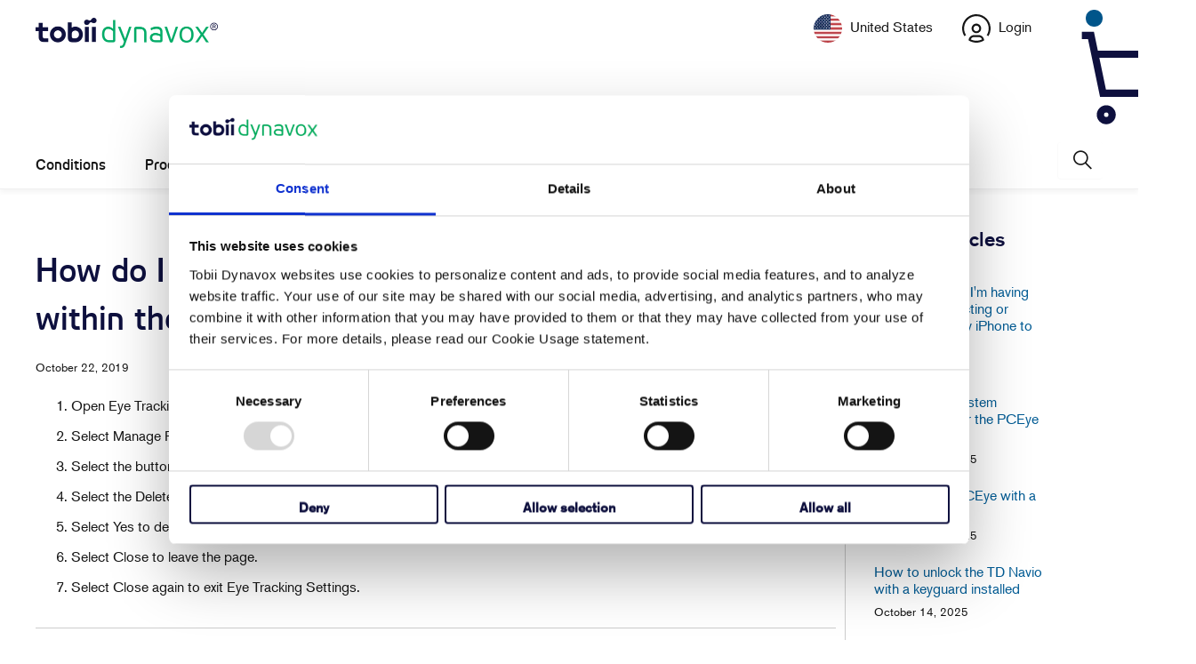

--- FILE ---
content_type: text/html; charset=utf-8
request_url: https://us.tobiidynavox.com/blogs/support-articles/how-do-i-delete-a-profile-on-the-i-13-and-i-16-within-the-eye-tracking-settings-software
body_size: 34800
content:

















 <!DOCTYPE html>
<html class="no-js no-touch" lang="en"> <head> <meta http-equiv="Content-Security-Policy" content="script-src 'self' 'unsafe-inline' 'unsafe-eval' *.googleadservices.com *.pardot.com *.ads-twitter.com *.tobiidynavox.com *.weglot.com *.doubleclick.net *.salesforce.com *.salesforce-sites.com *.shopify.com *.cloudflare.com *.google.com *.gstatic.com *.cookiebot.com *.force.com *.googletagmanager.com *.salesforceliveagent.com *.sentry-cdn.com *.wistia.com *.getshogun.com *.shgcdn.com *.shgcdn2.com *.shgcdn3.com *.talentlms.com *.cloudfront.net siteimproveanalytics.com *.hotjar.com *.facebook.net *.licdn.com"> <meta charset="utf-8"> <meta http-equiv="cleartype" content="on"> <meta name="robots" content="index,follow"> <!-- Mobile Specific Metas test --> <meta name="HandheldFriendly" content="True"> <meta name="MobileOptimized" content="320"> <meta name="viewport" content="width=device-width,initial-scale=1"> <meta name="theme-color" content="#ffffff"> <title>
      How do I delete a profile on the I-13 and I -16 within the Eye Trackin - Tobii Dynavox US</title> <meta name="description" content="Open Eye Tracking Settings from the desktop. Select Manage Profiles. Select the button with the name of the profile to delete. Select the Delete button located in the top left corner of the screen. Select Yes to delete the selected profile or No to cancel. Select Close to leave the page. Select Close again to exit Eye "/> <!-- Preconnect Domains --> <link rel="preconnect" href="https://fonts.shopifycdn.com" /> <link rel="preconnect" href="https://cdn.shopify.com" /> <link rel="preconnect" href="https://v.shopify.com" /> <link rel="preconnect" href="https://cdn.shopifycloud.com" /> <link rel="preconnect" href="https://monorail-edge.shopifysvc.com"> <!-- fallback for browsers that don't support preconnect --> <link rel="dns-prefetch" href="https://fonts.shopifycdn.com" /> <link rel="dns-prefetch" href="https://cdn.shopify.com" /> <link rel="dns-prefetch" href="https://v.shopify.com" /> <link rel="dns-prefetch" href="https://cdn.shopifycloud.com" /> <link rel="dns-prefetch" href="https://monorail-edge.shopifysvc.com"> <!-- Preload Assets --> <link rel="preload" href="//us.tobiidynavox.com/cdn/shop/t/236/assets/fancybox.css?v=19278034316635137701741120733" as="style"> <link rel="preload" href="//us.tobiidynavox.com/cdn/shop/t/236/assets/styles.css?v=157457172506744421071763564194" as="style"> <link rel="preload" href="//us.tobiidynavox.com/cdn/shop/t/236/assets/jquery.min.js?v=158417595810649192771741120733" as="script"> <link rel="preload" href="//us.tobiidynavox.com/cdn/shop/t/236/assets/vendors.js?v=137195720565952264011741120733" as="script"> <link rel="preload" href="//us.tobiidynavox.com/cdn/shop/t/236/assets/sections.js?v=145322921237374547931751287607" as="script"> <link rel="preload" href="//us.tobiidynavox.com/cdn/shop/t/236/assets/utilities.js?v=165386849874676964721760454514" as="script"> <link rel="preload" href="//us.tobiidynavox.com/cdn/shop/t/236/assets/app.js?v=26057203270211910041760454512" as="script"> <meta name="norton-safeweb-site-verification" content="" /> <meta name="facebook-domain-verification" content="5n5j6j9atwibxt2c5fpjpmgi2v6nyp" /> <!-- Google Tag Manager --> <script >(function(w,d,s,l,i){w[l]=w[l]||[];w[l].push({'gtm.start':
    new Date().getTime(),event:'gtm.js'});var f=d.getElementsByTagName(s)[0],
    j=d.createElement(s),dl=l!='dataLayer'?'&l='+l:'';j.async=true;j.src=
    'https://www.googletagmanager.com/gtm.js?id='+i+dl;f.parentNode.insertBefore(j,f);
    })(window,document,'script','dataLayer','GTM-THT5Z29');</script> <!-- End Google Tag Manager --> <!-- Google Tag Manager --> <script >(function(w,d,s,l,i){w[l]=w[l]||[];w[l].push({'gtm.start':
    new Date().getTime(),event:'gtm.js'});var f=d.getElementsByTagName(s)[0],
    j=d.createElement(s),dl=l!='dataLayer'?'&l='+l:'';j.async=true;j.src=
    'https://www.googletagmanager.com/gtm.js?id='+i+dl;f.parentNode.insertBefore(j,f);
    })(window,document,'script','dataLayer','');</script> <!-- End Google Tag Manager --> <!-- Stylesheet for Fancybox library --> <link href="//us.tobiidynavox.com/cdn/shop/t/236/assets/fancybox.css?v=19278034316635137701741120733" rel="stylesheet" type="text/css" media="all" /> <!-- Stylesheets for Turbo --> <link href="//us.tobiidynavox.com/cdn/shop/t/236/assets/styles.css?v=157457172506744421071763564194" rel="stylesheet" type="text/css" media="all" /> <link rel="stylesheet" href="https://use.typekit.net/mtp7rxi.css" /> <script >
      window.lazySizesConfig = window.lazySizesConfig || {};

      lazySizesConfig.expand = 300;
      lazySizesConfig.loadHidden = false;

      /*! lazysizes - v5.2.2 - bgset plugin */
      !function(e,t){var a=function(){t(e.lazySizes),e.removeEventListener("lazyunveilread",a,!0)};t=t.bind(null,e,e.document),"object"==typeof module&&module.exports?t(require("lazysizes")):"function"==typeof define&&define.amd?define(["lazysizes"],t):e.lazySizes?a():e.addEventListener("lazyunveilread",a,!0)}(window,function(e,z,g){"use strict";var c,y,b,f,i,s,n,v,m;e.addEventListener&&(c=g.cfg,y=/\s+/g,b=/\s*\|\s+|\s+\|\s*/g,f=/^(.+?)(?:\s+\[\s*(.+?)\s*\])(?:\s+\[\s*(.+?)\s*\])?$/,i=/^\s*\(*\s*type\s*:\s*(.+?)\s*\)*\s*$/,s=/\(|\)|'/,n={contain:1,cover:1},v=function(e,t){var a;t&&((a=t.match(i))&&a[1]?e.setAttribute("type",a[1]):e.setAttribute("media",c.customMedia[t]||t))},m=function(e){var t,a,i,r;e.target._lazybgset&&(a=(t=e.target)._lazybgset,(i=t.currentSrc||t.src)&&((r=g.fire(a,"bgsetproxy",{src:i,useSrc:s.test(i)?JSON.stringify(i):i})).defaultPrevented||(a.style.backgroundImage="url("+r.detail.useSrc+")")),t._lazybgsetLoading&&(g.fire(a,"_lazyloaded",{},!1,!0),delete t._lazybgsetLoading))},addEventListener("lazybeforeunveil",function(e){var t,a,i,r,s,n,l,d,o,u;!e.defaultPrevented&&(t=e.target.getAttribute("data-bgset"))&&(o=e.target,(u=z.createElement("img")).alt="",u._lazybgsetLoading=!0,e.detail.firesLoad=!0,a=t,i=o,r=u,s=z.createElement("picture"),n=i.getAttribute(c.sizesAttr),l=i.getAttribute("data-ratio"),d=i.getAttribute("data-optimumx"),i._lazybgset&&i._lazybgset.parentNode==i&&i.removeChild(i._lazybgset),Object.defineProperty(r,"_lazybgset",{value:i,writable:!0}),Object.defineProperty(i,"_lazybgset",{value:s,writable:!0}),a=a.replace(y," ").split(b),s.style.display="none",r.className=c.lazyClass,1!=a.length||n||(n="auto"),a.forEach(function(e){var t,a=z.createElement("source");n&&"auto"!=n&&a.setAttribute("sizes",n),(t=e.match(f))?(a.setAttribute(c.srcsetAttr,t[1]),v(a,t[2]),v(a,t[3])):a.setAttribute(c.srcsetAttr,e),s.appendChild(a)}),n&&(r.setAttribute(c.sizesAttr,n),i.removeAttribute(c.sizesAttr),i.removeAttribute("sizes")),d&&r.setAttribute("data-optimumx",d),l&&r.setAttribute("data-ratio",l),s.appendChild(r),i.appendChild(s),setTimeout(function(){g.loader.unveil(u),g.rAF(function(){g.fire(u,"_lazyloaded",{},!0,!0),u.complete&&m({target:u})})}))}),z.addEventListener("load",m,!0),e.addEventListener("lazybeforesizes",function(e){var t,a,i,r;e.detail.instance==g&&e.target._lazybgset&&e.detail.dataAttr&&(t=e.target._lazybgset,i=t,r=(getComputedStyle(i)||{getPropertyValue:function(){}}).getPropertyValue("background-size"),!n[r]&&n[i.style.backgroundSize]&&(r=i.style.backgroundSize),n[a=r]&&(e.target._lazysizesParentFit=a,g.rAF(function(){e.target.setAttribute("data-parent-fit",a),e.target._lazysizesParentFit&&delete e.target._lazysizesParentFit})))},!0),z.documentElement.addEventListener("lazybeforesizes",function(e){var t,a;!e.defaultPrevented&&e.target._lazybgset&&e.detail.instance==g&&(e.detail.width=(t=e.target._lazybgset,a=g.gW(t,t.parentNode),(!t._lazysizesWidth||a>t._lazysizesWidth)&&(t._lazysizesWidth=a),t._lazysizesWidth))}))});

      /*! lazysizes - v5.2.2 */
      !function(e){var t=function(u,D,f){"use strict";var k,H;if(function(){var e;var t={lazyClass:"lazyload",loadedClass:"lazyloaded",loadingClass:"lazyloading",preloadClass:"lazypreload",errorClass:"lazyerror",autosizesClass:"lazyautosizes",srcAttr:"data-src",srcsetAttr:"data-srcset",sizesAttr:"data-sizes",minSize:40,customMedia:{},init:true,expFactor:1.5,hFac:.8,loadMode:2,loadHidden:true,ricTimeout:0,throttleDelay:125};H=u.lazySizesConfig||u.lazysizesConfig||{};for(e in t){if(!(e in H)){H[e]=t[e]}}}(),!D||!D.getElementsByClassName){return{init:function(){},cfg:H,noSupport:true}}var O=D.documentElement,a=u.HTMLPictureElement,P="addEventListener",$="getAttribute",q=u[P].bind(u),I=u.setTimeout,U=u.requestAnimationFrame||I,l=u.requestIdleCallback,j=/^picture$/i,r=["load","error","lazyincluded","_lazyloaded"],i={},G=Array.prototype.forEach,J=function(e,t){if(!i[t]){i[t]=new RegExp("(\\s|^)"+t+"(\\s|$)")}return i[t].test(e[$]("class")||"")&&i[t]},K=function(e,t){if(!J(e,t)){e.setAttribute("class",(e[$]("class")||"").trim()+" "+t)}},Q=function(e,t){var i;if(i=J(e,t)){e.setAttribute("class",(e[$]("class")||"").replace(i," "))}},V=function(t,i,e){var a=e?P:"removeEventListener";if(e){V(t,i)}r.forEach(function(e){t[a](e,i)})},X=function(e,t,i,a,r){var n=D.createEvent("Event");if(!i){i={}}i.instance=k;n.initEvent(t,!a,!r);n.detail=i;e.dispatchEvent(n);return n},Y=function(e,t){var i;if(!a&&(i=u.picturefill||H.pf)){if(t&&t.src&&!e[$]("srcset")){e.setAttribute("srcset",t.src)}i({reevaluate:true,elements:[e]})}else if(t&&t.src){e.src=t.src}},Z=function(e,t){return(getComputedStyle(e,null)||{})[t]},s=function(e,t,i){i=i||e.offsetWidth;while(i<H.minSize&&t&&!e._lazysizesWidth){i=t.offsetWidth;t=t.parentNode}return i},ee=function(){var i,a;var t=[];var r=[];var n=t;var s=function(){var e=n;n=t.length?r:t;i=true;a=false;while(e.length){e.shift()()}i=false};var e=function(e,t){if(i&&!t){e.apply(this,arguments)}else{n.push(e);if(!a){a=true;(D.hidden?I:U)(s)}}};e._lsFlush=s;return e}(),te=function(i,e){return e?function(){ee(i)}:function(){var e=this;var t=arguments;ee(function(){i.apply(e,t)})}},ie=function(e){var i;var a=0;var r=H.throttleDelay;var n=H.ricTimeout;var t=function(){i=false;a=f.now();e()};var s=l&&n>49?function(){l(t,{timeout:n});if(n!==H.ricTimeout){n=H.ricTimeout}}:te(function(){I(t)},true);return function(e){var t;if(e=e===true){n=33}if(i){return}i=true;t=r-(f.now()-a);if(t<0){t=0}if(e||t<9){s()}else{I(s,t)}}},ae=function(e){var t,i;var a=99;var r=function(){t=null;e()};var n=function(){var e=f.now()-i;if(e<a){I(n,a-e)}else{(l||r)(r)}};return function(){i=f.now();if(!t){t=I(n,a)}}},e=function(){var v,m,c,h,e;var y,z,g,p,C,b,A;var n=/^img$/i;var d=/^iframe$/i;var E="onscroll"in u&&!/(gle|ing)bot/.test(navigator.userAgent);var _=0;var w=0;var N=0;var M=-1;var x=function(e){N--;if(!e||N<0||!e.target){N=0}};var W=function(e){if(A==null){A=Z(D.body,"visibility")=="hidden"}return A||!(Z(e.parentNode,"visibility")=="hidden"&&Z(e,"visibility")=="hidden")};var S=function(e,t){var i;var a=e;var r=W(e);g-=t;b+=t;p-=t;C+=t;while(r&&(a=a.offsetParent)&&a!=D.body&&a!=O){r=(Z(a,"opacity")||1)>0;if(r&&Z(a,"overflow")!="visible"){i=a.getBoundingClientRect();r=C>i.left&&p<i.right&&b>i.top-1&&g<i.bottom+1}}return r};var t=function(){var e,t,i,a,r,n,s,l,o,u,f,c;var d=k.elements;if((h=H.loadMode)&&N<8&&(e=d.length)){t=0;M++;for(;t<e;t++){if(!d[t]||d[t]._lazyRace){continue}if(!E||k.prematureUnveil&&k.prematureUnveil(d[t])){R(d[t]);continue}if(!(l=d[t][$]("data-expand"))||!(n=l*1)){n=w}if(!u){u=!H.expand||H.expand<1?O.clientHeight>500&&O.clientWidth>500?500:370:H.expand;k._defEx=u;f=u*H.expFactor;c=H.hFac;A=null;if(w<f&&N<1&&M>2&&h>2&&!D.hidden){w=f;M=0}else if(h>1&&M>1&&N<6){w=u}else{w=_}}if(o!==n){y=innerWidth+n*c;z=innerHeight+n;s=n*-1;o=n}i=d[t].getBoundingClientRect();if((b=i.bottom)>=s&&(g=i.top)<=z&&(C=i.right)>=s*c&&(p=i.left)<=y&&(b||C||p||g)&&(H.loadHidden||W(d[t]))&&(m&&N<3&&!l&&(h<3||M<4)||S(d[t],n))){R(d[t]);r=true;if(N>9){break}}else if(!r&&m&&!a&&N<4&&M<4&&h>2&&(v[0]||H.preloadAfterLoad)&&(v[0]||!l&&(b||C||p||g||d[t][$](H.sizesAttr)!="auto"))){a=v[0]||d[t]}}if(a&&!r){R(a)}}};var i=ie(t);var B=function(e){var t=e.target;if(t._lazyCache){delete t._lazyCache;return}x(e);K(t,H.loadedClass);Q(t,H.loadingClass);V(t,L);X(t,"lazyloaded")};var a=te(B);var L=function(e){a({target:e.target})};var T=function(t,i){try{t.contentWindow.location.replace(i)}catch(e){t.src=i}};var F=function(e){var t;var i=e[$](H.srcsetAttr);if(t=H.customMedia[e[$]("data-media")||e[$]("media")]){e.setAttribute("media",t)}if(i){e.setAttribute("srcset",i)}};var s=te(function(t,e,i,a,r){var n,s,l,o,u,f;if(!(u=X(t,"lazybeforeunveil",e)).defaultPrevented){if(a){if(i){K(t,H.autosizesClass)}else{t.setAttribute("sizes",a)}}s=t[$](H.srcsetAttr);n=t[$](H.srcAttr);if(r){l=t.parentNode;o=l&&j.test(l.nodeName||"")}f=e.firesLoad||"src"in t&&(s||n||o);u={target:t};K(t,H.loadingClass);if(f){clearTimeout(c);c=I(x,2500);V(t,L,true)}if(o){G.call(l.getElementsByTagName("source"),F)}if(s){t.setAttribute("srcset",s)}else if(n&&!o){if(d.test(t.nodeName)){T(t,n)}else{t.src=n}}if(r&&(s||o)){Y(t,{src:n})}}if(t._lazyRace){delete t._lazyRace}Q(t,H.lazyClass);ee(function(){var e=t.complete&&t.naturalWidth>1;if(!f||e){if(e){K(t,"ls-is-cached")}B(u);t._lazyCache=true;I(function(){if("_lazyCache"in t){delete t._lazyCache}},9)}if(t.loading=="lazy"){N--}},true)});var R=function(e){if(e._lazyRace){return}var t;var i=n.test(e.nodeName);var a=i&&(e[$](H.sizesAttr)||e[$]("sizes"));var r=a=="auto";if((r||!m)&&i&&(e[$]("src")||e.srcset)&&!e.complete&&!J(e,H.errorClass)&&J(e,H.lazyClass)){return}t=X(e,"lazyunveilread").detail;if(r){re.updateElem(e,true,e.offsetWidth)}e._lazyRace=true;N++;s(e,t,r,a,i)};var r=ae(function(){H.loadMode=3;i()});var l=function(){if(H.loadMode==3){H.loadMode=2}r()};var o=function(){if(m){return}if(f.now()-e<999){I(o,999);return}m=true;H.loadMode=3;i();q("scroll",l,true)};return{_:function(){e=f.now();k.elements=D.getElementsByClassName(H.lazyClass);v=D.getElementsByClassName(H.lazyClass+" "+H.preloadClass);q("scroll",i,true);q("resize",i,true);q("pageshow",function(e){if(e.persisted){var t=D.querySelectorAll("."+H.loadingClass);if(t.length&&t.forEach){U(function(){t.forEach(function(e){if(e.complete){R(e)}})})}}});if(u.MutationObserver){new MutationObserver(i).observe(O,{childList:true,subtree:true,attributes:true})}else{O[P]("DOMNodeInserted",i,true);O[P]("DOMAttrModified",i,true);setInterval(i,999)}q("hashchange",i,true);["focus","mouseover","click","load","transitionend","animationend"].forEach(function(e){D[P](e,i,true)});if(/d$|^c/.test(D.readyState)){o()}else{q("load",o);D[P]("DOMContentLoaded",i);I(o,2e4)}if(k.elements.length){t();ee._lsFlush()}else{i()}},checkElems:i,unveil:R,_aLSL:l}}(),re=function(){var i;var n=te(function(e,t,i,a){var r,n,s;e._lazysizesWidth=a;a+="px";e.setAttribute("sizes",a);if(j.test(t.nodeName||"")){r=t.getElementsByTagName("source");for(n=0,s=r.length;n<s;n++){r[n].setAttribute("sizes",a)}}if(!i.detail.dataAttr){Y(e,i.detail)}});var a=function(e,t,i){var a;var r=e.parentNode;if(r){i=s(e,r,i);a=X(e,"lazybeforesizes",{width:i,dataAttr:!!t});if(!a.defaultPrevented){i=a.detail.width;if(i&&i!==e._lazysizesWidth){n(e,r,a,i)}}}};var e=function(){var e;var t=i.length;if(t){e=0;for(;e<t;e++){a(i[e])}}};var t=ae(e);return{_:function(){i=D.getElementsByClassName(H.autosizesClass);q("resize",t)},checkElems:t,updateElem:a}}(),t=function(){if(!t.i&&D.getElementsByClassName){t.i=true;re._();e._()}};return I(function(){H.init&&t()}),k={cfg:H,autoSizer:re,loader:e,init:t,uP:Y,aC:K,rC:Q,hC:J,fire:X,gW:s,rAF:ee}}(e,e.document,Date);e.lazySizes=t,"object"==typeof module&&module.exports&&(module.exports=t)}("undefined"!=typeof window?window:{});</script> <!-- Icons --> <link rel="shortcut icon" type="image/x-icon" href="//us.tobiidynavox.com/cdn/shop/files/tobii-dynavox-favicon_180x180.png?v=1741764452"> <link rel="apple-touch-icon" href="//us.tobiidynavox.com/cdn/shop/files/tobii-dynavox-favicon_180x180.png?v=1741764452"/> <link rel="apple-touch-icon" sizes="57x57" href="//us.tobiidynavox.com/cdn/shop/files/tobii-dynavox-favicon_57x57.png?v=1741764452"/> <link rel="apple-touch-icon" sizes="60x60" href="//us.tobiidynavox.com/cdn/shop/files/tobii-dynavox-favicon_60x60.png?v=1741764452"/> <link rel="apple-touch-icon" sizes="72x72" href="//us.tobiidynavox.com/cdn/shop/files/tobii-dynavox-favicon_72x72.png?v=1741764452"/> <link rel="apple-touch-icon" sizes="76x76" href="//us.tobiidynavox.com/cdn/shop/files/tobii-dynavox-favicon_76x76.png?v=1741764452"/> <link rel="apple-touch-icon" sizes="114x114" href="//us.tobiidynavox.com/cdn/shop/files/tobii-dynavox-favicon_114x114.png?v=1741764452"/> <link rel="apple-touch-icon" sizes="180x180" href="//us.tobiidynavox.com/cdn/shop/files/tobii-dynavox-favicon_180x180.png?v=1741764452"/> <link rel="apple-touch-icon" sizes="228x228" href="//us.tobiidynavox.com/cdn/shop/files/tobii-dynavox-favicon_228x228.png?v=1741764452"/> <link rel="canonical" href="https://us.tobiidynavox.com/blogs/support-articles/how-do-i-delete-a-profile-on-the-i-13-and-i-16-within-the-eye-tracking-settings-software"/> <script src="//us.tobiidynavox.com/cdn/shop/t/236/assets/jquery.min.js?v=158417595810649192771741120733" ></script> <script >
      window.Theme = window.Theme || {};
      window.Theme.version = '7.0.0';
      window.Theme.name = 'Turbo';</script>
    


    
<template id="price-ui"><span class="price " data-price></span><span class="compare-at-price" data-compare-at-price></span><span class="unit-pricing" data-unit-pricing></span></template> <template id="price-ui-badge"><div class="price-ui-badge__sticker"> <span class="price-ui-badge__sticker-text" data-badge></span></div></template> <template id="price-ui__price"><span class="money" data-price></span></template> <template id="price-ui__price-range">Translation missing: en.product.price.range_html</template> <template id="price-ui__unit-pricing">Translation missing: en.product.price.unit_pricing_html</template> <template id="price-ui-badge__percent-savings-range">Translation missing: en.product.badge.sale_percentage_range_html</template> <template id="price-ui-badge__percent-savings">Translation missing: en.product.badge.sale_percentage_single_html</template> <template id="price-ui-badge__price-savings-range">Translation missing: en.product.badge.sale_money_range_html</template> <template id="price-ui-badge__price-savings">Translation missing: en.product.badge.sale_money_single_html</template> <template id="price-ui-badge__on-sale">Translation missing: en.product.badge.sale</template> <template id="price-ui-badge__sold-out">Translation missing: en.product.badge.sold_out</template> <template id="price-ui-badge__in-stock">Translation missing: en.product.badge.in_stock</template> <script >
      
window.Shopify = window.Shopify || {};window.Shopify.theme_settings = {};
window.Currency = window.Currency || {};window.Shopify.routes = {};window.Shopify.theme_settings.display_tos_checkbox = false;window.Shopify.theme_settings.go_to_checkout = true;window.Shopify.theme_settings.cart_action = "ajax";window.Shopify.theme_settings.cart_shipping_calculator = false;window.Shopify.theme_settings.collection_swatches = false;window.Shopify.theme_settings.collection_secondary_image = false;


window.Currency.show_multiple_currencies = false;
window.Currency.shop_currency = "USD";
window.Currency.default_currency = "USD";
window.Currency.display_format = "money_format";
window.Currency.money_format = "${{amount}}";
window.Currency.money_format_no_currency = "${{amount}}";
window.Currency.money_format_currency = "${{amount}} USD";
window.Currency.native_multi_currency = false;
window.Currency.iso_code = "USD";
window.Currency.symbol = "$";window.Shopify.theme_settings.display_inventory_left = false;window.Shopify.theme_settings.inventory_threshold = 10;window.Shopify.theme_settings.limit_quantity = false;window.Shopify.theme_settings.menu_position = "inline";window.Shopify.theme_settings.newsletter_popup = false;window.Shopify.theme_settings.newsletter_popup_days = "7";window.Shopify.theme_settings.newsletter_popup_mobile = false;window.Shopify.theme_settings.newsletter_popup_seconds = 0;window.Shopify.theme_settings.pagination_type = "basic_pagination";window.Shopify.theme_settings.search_pagination_type = "basic_pagination";window.Shopify.theme_settings.enable_shopify_review_comments = false;window.Shopify.theme_settings.enable_shopify_collection_badges = false;window.Shopify.theme_settings.quick_shop_thumbnail_position = "bottom-thumbnails";window.Shopify.theme_settings.product_form_style = "swatches";window.Shopify.theme_settings.sale_banner_enabled = true;window.Shopify.theme_settings.display_savings = false;window.Shopify.theme_settings.display_sold_out_price = false;window.Shopify.theme_settings.sold_out_text = "Sold Out";window.Shopify.theme_settings.free_text = "Price TBD";window.Shopify.theme_settings.video_looping = null;window.Shopify.theme_settings.quick_shop_style = "popup";window.Shopify.theme_settings.hover_enabled = false;window.Shopify.routes.cart_url = "/cart";window.Shopify.routes.root_url = "/";window.Shopify.routes.search_url = "/search";window.Shopify.theme_settings.image_loading_style = "none";window.Shopify.theme_settings.search_option = "product,page,article";window.Shopify.theme_settings.search_items_to_display = 5;window.Shopify.theme_settings.enable_autocomplete = false;window.Shopify.theme_settings.enable_autocomplete_previous = false;window.Shopify.theme_settings.gse_enable = true;window.Shopify.theme_settings.gse_enable_autocomplete = true;window.Shopify.theme_settings.page_dots_enabled = false;window.Shopify.theme_settings.slideshow_arrow_size = "light";window.Shopify.theme_settings.quick_shop_enabled = false;window.Shopify.translation =window.Shopify.translation || {};window.Shopify.translation.agree_to_terms_warning = "You must agree with the terms and conditions to checkout.";window.Shopify.translation.one_item_left = "item left";window.Shopify.translation.items_left_text = "items left";window.Shopify.translation.cart_savings_text = "Total Savings";window.Shopify.translation.cart_discount_text = "Translation missing: en.cart.general.discount";window.Shopify.translation.cart_subtotal_text = "Subtotal";window.Shopify.translation.cart_remove_text = "Remove";window.Shopify.translation.cart_free_text = "Translation missing: en.cart.general.free";window.Shopify.translation.newsletter_success_text = "Thank you for joining our mailing list!";window.Shopify.translation.notify_email = "Enter your email address...";window.Shopify.translation.notify_email_value = "Translation missing: en.contact.fields.email";window.Shopify.translation.notify_email_send = "Send";window.Shopify.translation.notify_message_first = "Translation missing: en.products.notify_form.message_content_first";window.Shopify.translation.notify_message_last = "Translation missing: en.products.notify_form.message_content_last";window.Shopify.translation.notify_success_text = "Thanks! We will notify you when this product becomes available!";window.Shopify.translation.add_to_cart = "Add to cart";window.Shopify.translation.coming_soon_text = "Coming Soon";window.Shopify.translation.sold_out_text = "Sold Out";window.Shopify.translation.sale_text = "Sale";window.Shopify.translation.savings_text = "You Save";window.Shopify.translation.from_text = "from";window.Shopify.translation.new_text = "New";window.Shopify.translation.pre_order_text = "Pre-Order";window.Shopify.translation.unavailable_text = "Unavailable";window.Shopify.translation.all_results = "View all results";window.Shopify.translation.no_results = "Sorry, no results!";window.Shopify.media_queries =window.Shopify.media_queries || {};window.Shopify.media_queries.small = window.matchMedia( "(max-width: 480px)" );window.Shopify.media_queries.medium = window.matchMedia( "(max-width: 798px)" );window.Shopify.media_queries.large = window.matchMedia( "(min-width: 799px)" );window.Shopify.media_queries.larger = window.matchMedia( "(min-width: 960px)" );window.Shopify.media_queries.xlarge = window.matchMedia( "(min-width: 1200px)" );window.Shopify.media_queries.ie10 = window.matchMedia( "all and (-ms-high-contrast: none), (-ms-high-contrast: active)" );window.Shopify.media_queries.tablet = window.matchMedia( "only screen and (min-width: 799px) and (max-width: 1024px)" );</script> <script src="//us.tobiidynavox.com/cdn/shop/t/236/assets/vendors.js?v=137195720565952264011741120733" defer ></script> <script src="//us.tobiidynavox.com/cdn/shop/t/236/assets/sections.js?v=145322921237374547931751287607" defer ></script> <script src="//us.tobiidynavox.com/cdn/shop/t/236/assets/utilities.js?v=165386849874676964721760454514" defer ></script> <script src="//us.tobiidynavox.com/cdn/shop/t/236/assets/app.js?v=26057203270211910041760454512" defer ></script> <script src="//us.tobiidynavox.com/cdn/shop/t/236/assets/instantclick.min.js?v=41535832579818341021741120733" data-no-instant defer ></script> <script data-no-instant>
        window.addEventListener('DOMContentLoaded', function() {

          function inIframe() {
            try {
              return window.self !== window.top;
            } catch (e) {
              return true;
            }
          }

          if (!inIframe()){
            InstantClick.on('change', function() {

              $('head script[src*="shopify"]').each(function() {
                var script = document.createElement('script');
                script.type = 'text/javascript';
                script.src = $(this).attr('src');

                $('body').append(script);
              });

              $('body').removeClass('fancybox-active');
              $.fancybox.destroy();

              InstantClick.init();

            });
          }
        });</script> <script></script> <script>window.performance && window.performance.mark && window.performance.mark('shopify.content_for_header.start');</script><meta id="shopify-digital-wallet" name="shopify-digital-wallet" content="/19302809664/digital_wallets/dialog">
<link rel="alternate" type="application/atom+xml" title="Feed" href="/blogs/support-articles.atom" />
<script async="async" src="/checkouts/internal/preloads.js?locale=en-US"></script>
<script id="shopify-features" type="application/json">{"accessToken":"861195a16f91128276748fc1f5a52484","betas":["rich-media-storefront-analytics"],"domain":"us.tobiidynavox.com","predictiveSearch":true,"shopId":19302809664,"locale":"en"}</script>
<script>var Shopify = Shopify || {};
Shopify.shop = "tobiidynavox-us.myshopify.com";
Shopify.locale = "en";
Shopify.currency = {"active":"USD","rate":"1.0"};
Shopify.country = "US";
Shopify.theme = {"name":"Live","id":126727127104,"schema_name":"Turbo","schema_version":"7.0.0","theme_store_id":null,"role":"main"};
Shopify.theme.handle = "null";
Shopify.theme.style = {"id":null,"handle":null};
Shopify.cdnHost = "us.tobiidynavox.com/cdn";
Shopify.routes = Shopify.routes || {};
Shopify.routes.root = "/";</script>
<script type="module">!function(o){(o.Shopify=o.Shopify||{}).modules=!0}(window);</script>
<script>!function(o){function n(){var o=[];function n(){o.push(Array.prototype.slice.apply(arguments))}return n.q=o,n}var t=o.Shopify=o.Shopify||{};t.loadFeatures=n(),t.autoloadFeatures=n()}(window);</script>
<script id="shop-js-analytics" type="application/json">{"pageType":"article"}</script>
<script defer="defer" async type="module" src="//us.tobiidynavox.com/cdn/shopifycloud/shop-js/modules/v2/client.init-shop-cart-sync_BT-GjEfc.en.esm.js"></script>
<script defer="defer" async type="module" src="//us.tobiidynavox.com/cdn/shopifycloud/shop-js/modules/v2/chunk.common_D58fp_Oc.esm.js"></script>
<script defer="defer" async type="module" src="//us.tobiidynavox.com/cdn/shopifycloud/shop-js/modules/v2/chunk.modal_xMitdFEc.esm.js"></script>
<script type="module">
  await import("//us.tobiidynavox.com/cdn/shopifycloud/shop-js/modules/v2/client.init-shop-cart-sync_BT-GjEfc.en.esm.js");
await import("//us.tobiidynavox.com/cdn/shopifycloud/shop-js/modules/v2/chunk.common_D58fp_Oc.esm.js");
await import("//us.tobiidynavox.com/cdn/shopifycloud/shop-js/modules/v2/chunk.modal_xMitdFEc.esm.js");

  window.Shopify.SignInWithShop?.initShopCartSync?.({"fedCMEnabled":true,"windoidEnabled":true});

</script>
<script>(function() {
  var isLoaded = false;
  function asyncLoad() {
    if (isLoaded) return;
    isLoaded = true;
    var urls = ["https:\/\/sf.talentlms.com\/checkout\/script.js?shop=tobiidynavox-us.myshopify.com","https:\/\/na.shgcdn3.com\/pixel-collector.js?shop=tobiidynavox-us.myshopify.com"];
    for (var i = 0; i <urls.length; i++) {
      var s = document.createElement('script');
      s.type = 'text/javascript';
      s.async = true;
      s.src = urls[i];
      var x = document.getElementsByTagName('script')[0];
      x.parentNode.insertBefore(s, x);
    }
  };
  if(window.attachEvent) {
    window.attachEvent('onload', asyncLoad);
  } else {
    window.addEventListener('load', asyncLoad, false);
  }
})();</script>
<script id="__st">var __st={"a":19302809664,"offset":-18000,"reqid":"b3b904b0-ea3f-491e-9a4a-1c6829f3a1ad-1769152987","pageurl":"us.tobiidynavox.com\/blogs\/support-articles\/how-do-i-delete-a-profile-on-the-i-13-and-i-16-within-the-eye-tracking-settings-software","s":"articles-384200343616","u":"d504a75a25dd","p":"article","rtyp":"article","rid":384200343616};</script>
<script>window.ShopifyPaypalV4VisibilityTracking = true;</script>
<script id="captcha-bootstrap">!function(){'use strict';const t='contact',e='account',n='new_comment',o=[[t,t],['blogs',n],['comments',n],[t,'customer']],c=[[e,'customer_login'],[e,'guest_login'],[e,'recover_customer_password'],[e,'create_customer']],r=t=>t.map((([t,e])=>`form[action*='/${t}']:not([data-nocaptcha='true']) input[name='form_type'][value='${e}']`)).join(','),a=t=>()=>t?[...document.querySelectorAll(t)].map((t=>t.form)):[];function s(){const t=[...o],e=r(t);return a(e)}const i='password',u='form_key',d=['recaptcha-v3-token','g-recaptcha-response','h-captcha-response',i],f=()=>{try{return window.sessionStorage}catch{return}},m='__shopify_v',_=t=>t.elements[u];function p(t,e,n=!1){try{const o=window.sessionStorage,c=JSON.parse(o.getItem(e)),{data:r}=function(t){const{data:e,action:n}=t;return t[m]||n?{data:e,action:n}:{data:t,action:n}}(c);for(const[e,n]of Object.entries(r))t.elements[e]&&(t.elements[e].value=n);n&&o.removeItem(e)}catch(o){console.error('form repopulation failed',{error:o})}}const l='form_type',E='cptcha';function T(t){t.dataset[E]=!0}const w=window,h=w.document,L='Shopify',v='ce_forms',y='captcha';let A=!1;((t,e)=>{const n=(g='f06e6c50-85a8-45c8-87d0-21a2b65856fe',I='https://cdn.shopify.com/shopifycloud/storefront-forms-hcaptcha/ce_storefront_forms_captcha_hcaptcha.v1.5.2.iife.js',D={infoText:'Protected by hCaptcha',privacyText:'Privacy',termsText:'Terms'},(t,e,n)=>{const o=w[L][v],c=o.bindForm;if(c)return c(t,g,e,D).then(n);var r;o.q.push([[t,g,e,D],n]),r=I,A||(h.body.append(Object.assign(h.createElement('script'),{id:'captcha-provider',async:!0,src:r})),A=!0)});var g,I,D;w[L]=w[L]||{},w[L][v]=w[L][v]||{},w[L][v].q=[],w[L][y]=w[L][y]||{},w[L][y].protect=function(t,e){n(t,void 0,e),T(t)},Object.freeze(w[L][y]),function(t,e,n,w,h,L){const[v,y,A,g]=function(t,e,n){const i=e?o:[],u=t?c:[],d=[...i,...u],f=r(d),m=r(i),_=r(d.filter((([t,e])=>n.includes(e))));return[a(f),a(m),a(_),s()]}(w,h,L),I=t=>{const e=t.target;return e instanceof HTMLFormElement?e:e&&e.form},D=t=>v().includes(t);t.addEventListener('submit',(t=>{const e=I(t);if(!e)return;const n=D(e)&&!e.dataset.hcaptchaBound&&!e.dataset.recaptchaBound,o=_(e),c=g().includes(e)&&(!o||!o.value);(n||c)&&t.preventDefault(),c&&!n&&(function(t){try{if(!f())return;!function(t){const e=f();if(!e)return;const n=_(t);if(!n)return;const o=n.value;o&&e.removeItem(o)}(t);const e=Array.from(Array(32),(()=>Math.random().toString(36)[2])).join('');!function(t,e){_(t)||t.append(Object.assign(document.createElement('input'),{type:'hidden',name:u})),t.elements[u].value=e}(t,e),function(t,e){const n=f();if(!n)return;const o=[...t.querySelectorAll(`input[type='${i}']`)].map((({name:t})=>t)),c=[...d,...o],r={};for(const[a,s]of new FormData(t).entries())c.includes(a)||(r[a]=s);n.setItem(e,JSON.stringify({[m]:1,action:t.action,data:r}))}(t,e)}catch(e){console.error('failed to persist form',e)}}(e),e.submit())}));const S=(t,e)=>{t&&!t.dataset[E]&&(n(t,e.some((e=>e===t))),T(t))};for(const o of['focusin','change'])t.addEventListener(o,(t=>{const e=I(t);D(e)&&S(e,y())}));const B=e.get('form_key'),M=e.get(l),P=B&&M;t.addEventListener('DOMContentLoaded',(()=>{const t=y();if(P)for(const e of t)e.elements[l].value===M&&p(e,B);[...new Set([...A(),...v().filter((t=>'true'===t.dataset.shopifyCaptcha))])].forEach((e=>S(e,t)))}))}(h,new URLSearchParams(w.location.search),n,t,e,['guest_login'])})(!0,!0)}();</script>
<script integrity="sha256-4kQ18oKyAcykRKYeNunJcIwy7WH5gtpwJnB7kiuLZ1E=" data-source-attribution="shopify.loadfeatures" defer="defer" src="//us.tobiidynavox.com/cdn/shopifycloud/storefront/assets/storefront/load_feature-a0a9edcb.js" crossorigin="anonymous"></script>
<script data-source-attribution="shopify.dynamic_checkout.dynamic.init">var Shopify=Shopify||{};Shopify.PaymentButton=Shopify.PaymentButton||{isStorefrontPortableWallets:!0,init:function(){window.Shopify.PaymentButton.init=function(){};var t=document.createElement("script");t.src="https://us.tobiidynavox.com/cdn/shopifycloud/portable-wallets/latest/portable-wallets.en.js",t.type="module",document.head.appendChild(t)}};
</script>
<script data-source-attribution="shopify.dynamic_checkout.buyer_consent">
  function portableWalletsHideBuyerConsent(e){var t=document.getElementById("shopify-buyer-consent"),n=document.getElementById("shopify-subscription-policy-button");t&&n&&(t.classList.add("hidden"),t.setAttribute("aria-hidden","true"),n.removeEventListener("click",e))}function portableWalletsShowBuyerConsent(e){var t=document.getElementById("shopify-buyer-consent"),n=document.getElementById("shopify-subscription-policy-button");t&&n&&(t.classList.remove("hidden"),t.removeAttribute("aria-hidden"),n.addEventListener("click",e))}window.Shopify?.PaymentButton&&(window.Shopify.PaymentButton.hideBuyerConsent=portableWalletsHideBuyerConsent,window.Shopify.PaymentButton.showBuyerConsent=portableWalletsShowBuyerConsent);
</script>
<script data-source-attribution="shopify.dynamic_checkout.cart.bootstrap">document.addEventListener("DOMContentLoaded",(function(){function t(){return document.querySelector("shopify-accelerated-checkout-cart, shopify-accelerated-checkout")}if(t())Shopify.PaymentButton.init();else{new MutationObserver((function(e,n){t()&&(Shopify.PaymentButton.init(),n.disconnect())})).observe(document.body,{childList:!0,subtree:!0})}}));
</script>

<script>window.performance && window.performance.mark && window.performance.mark('shopify.content_for_header.end');</script> <script type="text/javascript">
    
      window.__shgMoneyFormat = window.__shgMoneyFormat || {"USD":{"currency":"USD","currency_symbol":"$","currency_symbol_location":"left","decimal_places":2,"decimal_separator":".","thousands_separator":","}};
    
    window.__shgCurrentCurrencyCode = window.__shgCurrentCurrencyCode || {
      currency: "USD",
      currency_symbol: "$",
      decimal_separator: ".",
      thousands_separator: ",",
      decimal_places: 2,
      currency_symbol_location: "left"
    };</script> <script>
function feedback() {
  const p = window.Shopify.customerPrivacy;
  console.log(`Tracking ${p.userCanBeTracked() ? "en" : "dis"}abled`);
}
window.Shopify.loadFeatures(
  [
    {
      name: "consent-tracking-api",
      version: "0.1",
    },
  ],
  function (error) {
    if (error) throw error;
    if ("Cookiebot" in window)
      if (Cookiebot.consented || Cookiebot.declined) {
        window.Shopify.customerPrivacy.setTrackingConsent(!Cookiebot.declined, feedback);
        return;
      }
    window.Shopify.customerPrivacy.setTrackingConsent(false, feedback);
  }
);
window.addEventListener("CookiebotOnConsentReady", function () {
  if (window.Shopify.customerPrivacy)
    window.Shopify.customerPrivacy.setTrackingConsent(!Cookiebot.declined, feedback);
});
</script>

    

<meta name="author" content="Tobii Dynavox US">
<meta property="og:url" content="https://us.tobiidynavox.com/blogs/support-articles/how-do-i-delete-a-profile-on-the-i-13-and-i-16-within-the-eye-tracking-settings-software">
<meta property="og:site_name" content="Tobii Dynavox US"> <meta property="og:type" content="article"> <meta property="og:title" content="How do I delete a profile on the I-13 and I -16 within the Eye Tracking Settings Software?"> <meta property="og:image" content="https://us.tobiidynavox.com/cdn/shop/files/og-td-logo_1200x.png?v=1691094958"> <meta property="og:image:secure_url" content="https://us.tobiidynavox.com/cdn/shop/files/og-td-logo_1200x.png?v=1691094958"> <meta property="og:image:width" content="1200"> <meta property="og:image:height" content="630"> <meta property="og:description" content="Open Eye Tracking Settings from the desktop. Select Manage Profiles. Select the button with the name of the profile to delete. Select the Delete button located in the top left corner of the screen. Select Yes to delete the selected profile or No to cancel. Select Close to leave the page. Select Close again to exit Eye "> <meta name="twitter:card" content="summary"> <meta name="twitter:title" content="How do I delete a profile on the I-13 and I -16 within the Eye Tracking Settings Software?"> <meta name="twitter:description" content="
Open Eye Tracking Settings from the desktop.
Select Manage Profiles.
Select the button with the name of the profile to delete.
Select the Delete button located in the top left corner of the screen.
Select Yes to delete the selected profile or No to cancel.
Select Close to leave the page.
Select Close again to exit Eye Tracking Settings.
">
    
  


    
    

  

<script type="text/javascript">
  
    window.SHG_CUSTOMER = null;
  
</script> <meta name="google-site-verification" content="HoSRJ7IkgK7yDyfYdHM4kiqPCuhSo-P0k1GPepyj-Ic" />
<link href="https://monorail-edge.shopifysvc.com" rel="dns-prefetch">
<script>(function(){if ("sendBeacon" in navigator && "performance" in window) {try {var session_token_from_headers = performance.getEntriesByType('navigation')[0].serverTiming.find(x => x.name == '_s').description;} catch {var session_token_from_headers = undefined;}var session_cookie_matches = document.cookie.match(/_shopify_s=([^;]*)/);var session_token_from_cookie = session_cookie_matches && session_cookie_matches.length === 2 ? session_cookie_matches[1] : "";var session_token = session_token_from_headers || session_token_from_cookie || "";function handle_abandonment_event(e) {var entries = performance.getEntries().filter(function(entry) {return /monorail-edge.shopifysvc.com/.test(entry.name);});if (!window.abandonment_tracked && entries.length === 0) {window.abandonment_tracked = true;var currentMs = Date.now();var navigation_start = performance.timing.navigationStart;var payload = {shop_id: 19302809664,url: window.location.href,navigation_start,duration: currentMs - navigation_start,session_token,page_type: "article"};window.navigator.sendBeacon("https://monorail-edge.shopifysvc.com/v1/produce", JSON.stringify({schema_id: "online_store_buyer_site_abandonment/1.1",payload: payload,metadata: {event_created_at_ms: currentMs,event_sent_at_ms: currentMs}}));}}window.addEventListener('pagehide', handle_abandonment_event);}}());</script>
<script id="web-pixels-manager-setup">(function e(e,d,r,n,o){if(void 0===o&&(o={}),!Boolean(null===(a=null===(i=window.Shopify)||void 0===i?void 0:i.analytics)||void 0===a?void 0:a.replayQueue)){var i,a;window.Shopify=window.Shopify||{};var t=window.Shopify;t.analytics=t.analytics||{};var s=t.analytics;s.replayQueue=[],s.publish=function(e,d,r){return s.replayQueue.push([e,d,r]),!0};try{self.performance.mark("wpm:start")}catch(e){}var l=function(){var e={modern:/Edge?\/(1{2}[4-9]|1[2-9]\d|[2-9]\d{2}|\d{4,})\.\d+(\.\d+|)|Firefox\/(1{2}[4-9]|1[2-9]\d|[2-9]\d{2}|\d{4,})\.\d+(\.\d+|)|Chrom(ium|e)\/(9{2}|\d{3,})\.\d+(\.\d+|)|(Maci|X1{2}).+ Version\/(15\.\d+|(1[6-9]|[2-9]\d|\d{3,})\.\d+)([,.]\d+|)( \(\w+\)|)( Mobile\/\w+|) Safari\/|Chrome.+OPR\/(9{2}|\d{3,})\.\d+\.\d+|(CPU[ +]OS|iPhone[ +]OS|CPU[ +]iPhone|CPU IPhone OS|CPU iPad OS)[ +]+(15[._]\d+|(1[6-9]|[2-9]\d|\d{3,})[._]\d+)([._]\d+|)|Android:?[ /-](13[3-9]|1[4-9]\d|[2-9]\d{2}|\d{4,})(\.\d+|)(\.\d+|)|Android.+Firefox\/(13[5-9]|1[4-9]\d|[2-9]\d{2}|\d{4,})\.\d+(\.\d+|)|Android.+Chrom(ium|e)\/(13[3-9]|1[4-9]\d|[2-9]\d{2}|\d{4,})\.\d+(\.\d+|)|SamsungBrowser\/([2-9]\d|\d{3,})\.\d+/,legacy:/Edge?\/(1[6-9]|[2-9]\d|\d{3,})\.\d+(\.\d+|)|Firefox\/(5[4-9]|[6-9]\d|\d{3,})\.\d+(\.\d+|)|Chrom(ium|e)\/(5[1-9]|[6-9]\d|\d{3,})\.\d+(\.\d+|)([\d.]+$|.*Safari\/(?![\d.]+ Edge\/[\d.]+$))|(Maci|X1{2}).+ Version\/(10\.\d+|(1[1-9]|[2-9]\d|\d{3,})\.\d+)([,.]\d+|)( \(\w+\)|)( Mobile\/\w+|) Safari\/|Chrome.+OPR\/(3[89]|[4-9]\d|\d{3,})\.\d+\.\d+|(CPU[ +]OS|iPhone[ +]OS|CPU[ +]iPhone|CPU IPhone OS|CPU iPad OS)[ +]+(10[._]\d+|(1[1-9]|[2-9]\d|\d{3,})[._]\d+)([._]\d+|)|Android:?[ /-](13[3-9]|1[4-9]\d|[2-9]\d{2}|\d{4,})(\.\d+|)(\.\d+|)|Mobile Safari.+OPR\/([89]\d|\d{3,})\.\d+\.\d+|Android.+Firefox\/(13[5-9]|1[4-9]\d|[2-9]\d{2}|\d{4,})\.\d+(\.\d+|)|Android.+Chrom(ium|e)\/(13[3-9]|1[4-9]\d|[2-9]\d{2}|\d{4,})\.\d+(\.\d+|)|Android.+(UC? ?Browser|UCWEB|U3)[ /]?(15\.([5-9]|\d{2,})|(1[6-9]|[2-9]\d|\d{3,})\.\d+)\.\d+|SamsungBrowser\/(5\.\d+|([6-9]|\d{2,})\.\d+)|Android.+MQ{2}Browser\/(14(\.(9|\d{2,})|)|(1[5-9]|[2-9]\d|\d{3,})(\.\d+|))(\.\d+|)|K[Aa][Ii]OS\/(3\.\d+|([4-9]|\d{2,})\.\d+)(\.\d+|)/},d=e.modern,r=e.legacy,n=navigator.userAgent;return n.match(d)?"modern":n.match(r)?"legacy":"unknown"}(),u="modern"===l?"modern":"legacy",c=(null!=n?n:{modern:"",legacy:""})[u],f=function(e){return[e.baseUrl,"/wpm","/b",e.hashVersion,"modern"===e.buildTarget?"m":"l",".js"].join("")}({baseUrl:d,hashVersion:r,buildTarget:u}),m=function(e){var d=e.version,r=e.bundleTarget,n=e.surface,o=e.pageUrl,i=e.monorailEndpoint;return{emit:function(e){var a=e.status,t=e.errorMsg,s=(new Date).getTime(),l=JSON.stringify({metadata:{event_sent_at_ms:s},events:[{schema_id:"web_pixels_manager_load/3.1",payload:{version:d,bundle_target:r,page_url:o,status:a,surface:n,error_msg:t},metadata:{event_created_at_ms:s}}]});if(!i)return console&&console.warn&&console.warn("[Web Pixels Manager] No Monorail endpoint provided, skipping logging."),!1;try{return self.navigator.sendBeacon.bind(self.navigator)(i,l)}catch(e){}var u=new XMLHttpRequest;try{return u.open("POST",i,!0),u.setRequestHeader("Content-Type","text/plain"),u.send(l),!0}catch(e){return console&&console.warn&&console.warn("[Web Pixels Manager] Got an unhandled error while logging to Monorail."),!1}}}}({version:r,bundleTarget:l,surface:e.surface,pageUrl:self.location.href,monorailEndpoint:e.monorailEndpoint});try{o.browserTarget=l,function(e){var d=e.src,r=e.async,n=void 0===r||r,o=e.onload,i=e.onerror,a=e.sri,t=e.scriptDataAttributes,s=void 0===t?{}:t,l=document.createElement("script"),u=document.querySelector("head"),c=document.querySelector("body");if(l.async=n,l.src=d,a&&(l.integrity=a,l.crossOrigin="anonymous"),s)for(var f in s)if(Object.prototype.hasOwnProperty.call(s,f))try{l.dataset[f]=s[f]}catch(e){}if(o&&l.addEventListener("load",o),i&&l.addEventListener("error",i),u)u.appendChild(l);else{if(!c)throw new Error("Did not find a head or body element to append the script");c.appendChild(l)}}({src:f,async:!0,onload:function(){if(!function(){var e,d;return Boolean(null===(d=null===(e=window.Shopify)||void 0===e?void 0:e.analytics)||void 0===d?void 0:d.initialized)}()){var d=window.webPixelsManager.init(e)||void 0;if(d){var r=window.Shopify.analytics;r.replayQueue.forEach((function(e){var r=e[0],n=e[1],o=e[2];d.publishCustomEvent(r,n,o)})),r.replayQueue=[],r.publish=d.publishCustomEvent,r.visitor=d.visitor,r.initialized=!0}}},onerror:function(){return m.emit({status:"failed",errorMsg:"".concat(f," has failed to load")})},sri:function(e){var d=/^sha384-[A-Za-z0-9+/=]+$/;return"string"==typeof e&&d.test(e)}(c)?c:"",scriptDataAttributes:o}),m.emit({status:"loading"})}catch(e){m.emit({status:"failed",errorMsg:(null==e?void 0:e.message)||"Unknown error"})}}})({shopId: 19302809664,storefrontBaseUrl: "https://us.tobiidynavox.com",extensionsBaseUrl: "https://extensions.shopifycdn.com/cdn/shopifycloud/web-pixels-manager",monorailEndpoint: "https://monorail-edge.shopifysvc.com/unstable/produce_batch",surface: "storefront-renderer",enabledBetaFlags: ["2dca8a86"],webPixelsConfigList: [{"id":"117407808","configuration":"{\"site_id\":\"bc70881a-964d-465a-84e5-84a563e6f47a\",\"analytics_endpoint\":\"https:\\\/\\\/na.shgcdn3.com\"}","eventPayloadVersion":"v1","runtimeContext":"STRICT","scriptVersion":"695709fc3f146fa50a25299517a954f2","type":"APP","apiClientId":1158168,"privacyPurposes":["ANALYTICS","MARKETING","SALE_OF_DATA"],"dataSharingAdjustments":{"protectedCustomerApprovalScopes":["read_customer_personal_data"]}},{"id":"shopify-app-pixel","configuration":"{}","eventPayloadVersion":"v1","runtimeContext":"STRICT","scriptVersion":"0450","apiClientId":"shopify-pixel","type":"APP","privacyPurposes":["ANALYTICS","MARKETING"]},{"id":"shopify-custom-pixel","eventPayloadVersion":"v1","runtimeContext":"LAX","scriptVersion":"0450","apiClientId":"shopify-pixel","type":"CUSTOM","privacyPurposes":["ANALYTICS","MARKETING"]}],isMerchantRequest: false,initData: {"shop":{"name":"Tobii Dynavox US","paymentSettings":{"currencyCode":"USD"},"myshopifyDomain":"tobiidynavox-us.myshopify.com","countryCode":"US","storefrontUrl":"https:\/\/us.tobiidynavox.com"},"customer":null,"cart":null,"checkout":null,"productVariants":[],"purchasingCompany":null},},"https://us.tobiidynavox.com/cdn","fcfee988w5aeb613cpc8e4bc33m6693e112",{"modern":"","legacy":""},{"shopId":"19302809664","storefrontBaseUrl":"https:\/\/us.tobiidynavox.com","extensionBaseUrl":"https:\/\/extensions.shopifycdn.com\/cdn\/shopifycloud\/web-pixels-manager","surface":"storefront-renderer","enabledBetaFlags":"[\"2dca8a86\"]","isMerchantRequest":"false","hashVersion":"fcfee988w5aeb613cpc8e4bc33m6693e112","publish":"custom","events":"[[\"page_viewed\",{}]]"});</script><script>
  window.ShopifyAnalytics = window.ShopifyAnalytics || {};
  window.ShopifyAnalytics.meta = window.ShopifyAnalytics.meta || {};
  window.ShopifyAnalytics.meta.currency = 'USD';
  var meta = {"page":{"pageType":"article","resourceType":"article","resourceId":384200343616,"requestId":"b3b904b0-ea3f-491e-9a4a-1c6829f3a1ad-1769152987"}};
  for (var attr in meta) {
    window.ShopifyAnalytics.meta[attr] = meta[attr];
  }
</script>
<script class="analytics">
  (function () {
    var customDocumentWrite = function(content) {
      var jquery = null;

      if (window.jQuery) {
        jquery = window.jQuery;
      } else if (window.Checkout && window.Checkout.$) {
        jquery = window.Checkout.$;
      }

      if (jquery) {
        jquery('body').append(content);
      }
    };

    var hasLoggedConversion = function(token) {
      if (token) {
        return document.cookie.indexOf('loggedConversion=' + token) !== -1;
      }
      return false;
    }

    var setCookieIfConversion = function(token) {
      if (token) {
        var twoMonthsFromNow = new Date(Date.now());
        twoMonthsFromNow.setMonth(twoMonthsFromNow.getMonth() + 2);

        document.cookie = 'loggedConversion=' + token + '; expires=' + twoMonthsFromNow;
      }
    }

    var trekkie = window.ShopifyAnalytics.lib = window.trekkie = window.trekkie || [];
    if (trekkie.integrations) {
      return;
    }
    trekkie.methods = [
      'identify',
      'page',
      'ready',
      'track',
      'trackForm',
      'trackLink'
    ];
    trekkie.factory = function(method) {
      return function() {
        var args = Array.prototype.slice.call(arguments);
        args.unshift(method);
        trekkie.push(args);
        return trekkie;
      };
    };
    for (var i = 0; i < trekkie.methods.length; i++) {
      var key = trekkie.methods[i];
      trekkie[key] = trekkie.factory(key);
    }
    trekkie.load = function(config) {
      trekkie.config = config || {};
      trekkie.config.initialDocumentCookie = document.cookie;
      var first = document.getElementsByTagName('script')[0];
      var script = document.createElement('script');
      script.type = 'text/javascript';
      script.onerror = function(e) {
        var scriptFallback = document.createElement('script');
        scriptFallback.type = 'text/javascript';
        scriptFallback.onerror = function(error) {
                var Monorail = {
      produce: function produce(monorailDomain, schemaId, payload) {
        var currentMs = new Date().getTime();
        var event = {
          schema_id: schemaId,
          payload: payload,
          metadata: {
            event_created_at_ms: currentMs,
            event_sent_at_ms: currentMs
          }
        };
        return Monorail.sendRequest("https://" + monorailDomain + "/v1/produce", JSON.stringify(event));
      },
      sendRequest: function sendRequest(endpointUrl, payload) {
        // Try the sendBeacon API
        if (window && window.navigator && typeof window.navigator.sendBeacon === 'function' && typeof window.Blob === 'function' && !Monorail.isIos12()) {
          var blobData = new window.Blob([payload], {
            type: 'text/plain'
          });

          if (window.navigator.sendBeacon(endpointUrl, blobData)) {
            return true;
          } // sendBeacon was not successful

        } // XHR beacon

        var xhr = new XMLHttpRequest();

        try {
          xhr.open('POST', endpointUrl);
          xhr.setRequestHeader('Content-Type', 'text/plain');
          xhr.send(payload);
        } catch (e) {
          console.log(e);
        }

        return false;
      },
      isIos12: function isIos12() {
        return window.navigator.userAgent.lastIndexOf('iPhone; CPU iPhone OS 12_') !== -1 || window.navigator.userAgent.lastIndexOf('iPad; CPU OS 12_') !== -1;
      }
    };
    Monorail.produce('monorail-edge.shopifysvc.com',
      'trekkie_storefront_load_errors/1.1',
      {shop_id: 19302809664,
      theme_id: 126727127104,
      app_name: "storefront",
      context_url: window.location.href,
      source_url: "//us.tobiidynavox.com/cdn/s/trekkie.storefront.8d95595f799fbf7e1d32231b9a28fd43b70c67d3.min.js"});

        };
        scriptFallback.async = true;
        scriptFallback.src = '//us.tobiidynavox.com/cdn/s/trekkie.storefront.8d95595f799fbf7e1d32231b9a28fd43b70c67d3.min.js';
        first.parentNode.insertBefore(scriptFallback, first);
      };
      script.async = true;
      script.src = '//us.tobiidynavox.com/cdn/s/trekkie.storefront.8d95595f799fbf7e1d32231b9a28fd43b70c67d3.min.js';
      first.parentNode.insertBefore(script, first);
    };
    trekkie.load(
      {"Trekkie":{"appName":"storefront","development":false,"defaultAttributes":{"shopId":19302809664,"isMerchantRequest":null,"themeId":126727127104,"themeCityHash":"11556194818859416980","contentLanguage":"en","currency":"USD"},"isServerSideCookieWritingEnabled":true,"monorailRegion":"shop_domain","enabledBetaFlags":["65f19447"]},"Session Attribution":{},"S2S":{"facebookCapiEnabled":false,"source":"trekkie-storefront-renderer","apiClientId":580111}}
    );

    var loaded = false;
    trekkie.ready(function() {
      if (loaded) return;
      loaded = true;

      window.ShopifyAnalytics.lib = window.trekkie;

      var originalDocumentWrite = document.write;
      document.write = customDocumentWrite;
      try { window.ShopifyAnalytics.merchantGoogleAnalytics.call(this); } catch(error) {};
      document.write = originalDocumentWrite;

      window.ShopifyAnalytics.lib.page(null,{"pageType":"article","resourceType":"article","resourceId":384200343616,"requestId":"b3b904b0-ea3f-491e-9a4a-1c6829f3a1ad-1769152987","shopifyEmitted":true});

      var match = window.location.pathname.match(/checkouts\/(.+)\/(thank_you|post_purchase)/)
      var token = match? match[1]: undefined;
      if (!hasLoggedConversion(token)) {
        setCookieIfConversion(token);
        
      }
    });


        var eventsListenerScript = document.createElement('script');
        eventsListenerScript.async = true;
        eventsListenerScript.src = "//us.tobiidynavox.com/cdn/shopifycloud/storefront/assets/shop_events_listener-3da45d37.js";
        document.getElementsByTagName('head')[0].appendChild(eventsListenerScript);

})();</script>
<script
  defer
  src="https://us.tobiidynavox.com/cdn/shopifycloud/perf-kit/shopify-perf-kit-3.0.4.min.js"
  data-application="storefront-renderer"
  data-shop-id="19302809664"
  data-render-region="gcp-us-central1"
  data-page-type="article"
  data-theme-instance-id="126727127104"
  data-theme-name="Turbo"
  data-theme-version="7.0.0"
  data-monorail-region="shop_domain"
  data-resource-timing-sampling-rate="10"
  data-shs="true"
  data-shs-beacon="true"
  data-shs-export-with-fetch="true"
  data-shs-logs-sample-rate="1"
  data-shs-beacon-endpoint="https://us.tobiidynavox.com/api/collect"
></script>
</head> <noscript> <style>
      .product_section .product_form,
      .product_gallery {
        opacity: 1;
      }

      .multi_select,
      form .select {
        display: block !important;
      }

      .image-element__wrap {
        display: none;
      }</style></noscript> <body class="article-support-article"
        data-money-format="${{amount}}"
        data-shop-currency="USD"
        data-shop-url="https://us.tobiidynavox.com"> <script>
    document.documentElement.className=document.documentElement.className.replace(/\bno-js\b/,'js');
    if(window.Shopify&&window.Shopify.designMode)document.documentElement.className+=' in-theme-editor';
    if(('ontouchstart' in window)||window.DocumentTouch&&document instanceof DocumentTouch)document.documentElement.className=document.documentElement.className.replace(/\bno-touch\b/,'has-touch');</script> <!-- Google Tag Manager (noscript) --> <noscript><iframe src="https://www.googletagmanager.com/ns.html?id=GTM-THT5Z29"
    height="0" width="0" style="display:none;visibility:hidden"></iframe></noscript> <!-- End Google Tag Manager (noscript) --> <!-- Google Tag Manager (noscript) --> <noscript><iframe src="https://www.googletagmanager.com/ns.html?id="
    height="0" width="0" style="display:none;visibility:hidden"></iframe></noscript> <!-- End Google Tag Manager (noscript) --> <div id="shopify-section-header" class="shopify-section shopify-section--header"><script
  type="application/json"
  data-section-type="header"
  data-section-id="header"
>
</script>



<ul id="thelinklist" hidden> <li id="800505" value="110043" hidden>31791732654144</li> <li id="800765" value="110075" hidden>31661056852032</li> <li id="800536" value="110047" hidden>31887282241600</li> <li id="800538" value="110047" hidden>31887282241600</li> <li id="800542" value="110049" hidden>31887301410880</li> <li id="800544" value="110049" hidden>31887301410880</li> <li id="800798" value="110078" hidden>31919388721216</li> <li id="800683" value="110078" hidden>31919388721216</li> <li id="801301" value="110078" hidden>31919388721216</li> <li id="801310" value="110078" hidden>31919388721216</li> <li id="801302" value="110077" hidden>31919389114432</li> <li id="801303" value="110077" hidden>31919389114432</li> <li id="111100" value="110175" hidden>32884353204288</li> <li id="111102" value="110175" hidden>32884353204288</li> <li id="111103" value="110175" hidden>32884353204288</li> <li id="111104" value="110175" hidden>32884353204288</li> <li id="111105" value="110175" hidden>32884353204288</li> <li id="111106" value="110175" hidden>32884353204288</li> <li id="111107" value="110175" hidden>32884353204288</li>
	
</ul>

<ul id="registerTrademarkList" hidden> <li title="TD I-Series" pageUrl="https://us.tobiidynavox.com/pages/td-i-series"></li> <li title="TD I-Series" pageUrl="https://us.tobiidynavox.com/products/td-i-series"></li> <li title="TD I-Series" pageUrl="https://us.tobiidynavox.com/pages/td-i-series-product-support"></li> <li title="TD Navio" pageUrl="https://us.tobiidynavox.com/pages/td-navio"></li> <li title="TD Navio" pageUrl="https://us.tobiidynavox.com/products/td-navio"></li> <li title="TD Navio" pageUrl="https://us.tobiidynavox.com/pages/td-navio-product-support"></li> <li title="TD Snap" pageUrl="https://us.tobiidynavox.com/pages/td-snap"></li> <li title="TD Snap" pageUrl="https://us.tobiidynavox.com/products/td-snap"></li> <li title="TD Snap" pageUrl="https://us.tobiidynavox.com/pages/td-snap-product-support"></li> <li title="TD Talk" pageUrl="https://us.tobiidynavox.com/products/td-talk"></li> <li title="TD Talk" pageUrl="https://us.tobiidynavox.com/pages/td-talk-product-support"></li> <li title="TD Control" pageUrl="https://us.tobiidynavox.com/products/td-control"></li> <li title="TD Control" pageUrl="https://us.tobiidynavox.com/pages/td-control-product-support"></li> <li title="TD Browse" pageUrl="https://us.tobiidynavox.com/products/td-browse"></li> <li title="TD Browse" pageUrl="https://us.tobiidynavox.com/pages/td-browse-product-support"></li> <li title="TD Phone" pageUrl="https://us.tobiidynavox.com/products/td-phone"></li> <li title="TD Phone" pageUrl="https://us.tobiidynavox.com/pages/td-phone-product-support"></li> <li title="Boardmaker" pageUrl="https://us.tobiidynavox.com/pages/boardmaker-7"></li> <li title="Boardmaker" pageUrl="https://us.tobiidynavox.com/pages/boardmaker-7-student-center-product-support"></li> <li title="Boardmaker" pageUrl="https://us.tobiidynavox.com/products/boardmaker-7"></li> <li title="Boardmaker" pageUrl="https://us.tobiidynavox.com/pages/boardmaker-7-product-support"></li> <li title="Boardmaker" pageUrl="https://us.tobiidynavox.com/products/boardmaker-7-student-center"></li> <li title="PCS" pageUrl="https://us.tobiidynavox.com/products/pcs-vinyl-playground-sign"></li> <li title="PCS" pageUrl="https://us.tobiidynavox.com/pages/pcs-picture-communication-symbols"></li> <li title="PCS" pageUrl="https://us.tobiidynavox.com/pages/pcs-symbol-request-form"></li> <li title="PCS" pageUrl="https://us.tobiidynavox.com/pages/pcs-license-request-form"></li>
	
</ul>

<script type="application/ld+json">
  {
    "@context": "http://schema.org",
    "@type": "Organization",
    "name": "Tobii Dynavox US",
    
      
      "logo": "https://us.tobiidynavox.com/cdn/shop/files/TD-Primary-RGB-R_8477x.png?v=1736850293",
    
    "sameAs": [
      "",
      "https://www.facebook.com/TobiiDynavox/",
      "",
      "https://www.instagram.com/tobii_dynavox/",
      "",
      "",
      "https://www.youtube.com/tobiidynavox",
      ""
    ],
    "url": "https://us.tobiidynavox.com"
  }
</script>




<header id="header" class="mobile_nav-fixed--true"> <div class="top-bar"> <a href="/" title="Tobii Dynavox US" class="mobile_logo logo"> <img src="//us.tobiidynavox.com/cdn/shop/files/TD-Primary-RGB-R_410x.png?v=1736850293" alt="Tobii Dynavox US" /></a> <div class="top-bar--right"> <span class="icon-search dropdown_link" title="Search..." data-dropdown-rel="search"></span> <div class="cart-container"> <a href="/cart" class="icon-cart mini_cart dropdown_link" title="Cart" data-no-instant> <img src="//us.tobiidynavox.com/cdn/shop/t/236/assets/cart-icon.svg?v=119179472797572537391741120733" alt="Cart" /> <span class="cart_count ">0</span></a></div></div> <a class="mobile_nav dropdown_link" data-dropdown-rel="mobile_menu" data-no-instant="true"> <div> <span></span> <span></span> <span></span> <span></span></div></a></div> <div class="dropdown_container" data-dropdown="search"> <div class="dropdown" data-autocomplete-false> <form action="/search" class="search__form gse_search"> <input type="hidden" name="section" class="website-section" data-cx="008713035930870387792:6xdes44bipw"> <input type="hidden" name="type" value="product,page,article" /> <span class="icon-search search-submit"></span> <input type="text" name="q" placeholder="Search..." value="" autocapitalize="off" autocomplete="off" autocorrect="off" /></form></div></div> <nav class="dropdown_container" data-dropdown="mobile_menu" aria-label="Main"> <div class="dropdown"> <ul class="menu" id="mobile_menu"> <li data-mobile-dropdown-rel="conditions" class="sublink"> <a data-no-instant href="/pages/aac-for-conditions" class="parent-link--true">
            Conditions <span class="right icon-down-arrow"></span></a> <ul> <li><a href="/pages/aac-for-conditions-als">ALS</a></li> <li><a href="/pages/aac-for-conditions-autism">Autism</a></li> <li><a href="/pages/aac-for-conditions-cerebral-palsy">Cerebral Palsy</a></li></ul></li> <li data-mobile-dropdown-rel="products"> <a data-no-instant href="/pages/products" class="parent-link--true">
            Products</a></li> <li data-mobile-dropdown-rel="funding-a-device"> <a data-no-instant href="/pages/funding" class="parent-link--true">
            Funding a Device</a></li> <li data-mobile-dropdown-rel="learning-support"> <a data-no-instant href="/pages/training-and-support" class="parent-link--true">
            Learning & Support</a></li> <li data-mobile-dropdown-rel="about"> <a data-no-instant href="/pages/about-us" class="parent-link--true">
            About</a></li> <li data-mobile-dropdown-rel="contact"> <a data-no-instant href="/pages/contact-us" class="parent-link--true">
            Contact</a></li> <li data-no-instant> <a href="https://mpass.prod.identity.services.tobiidynavox.com/login?shopifyclient=tobiidynavoxus">Login</a></li> <li class="country"> <a class="usd-currency current-country" data-remodal-target="country-select-modal" href="#"> <img src="//us.tobiidynavox.com/cdn/shop/files/us-flag_bb028ae1-515b-41a4-80b4-4817c6d3a58f_small.PNG?v=1615924432" alt="United States" /> <span>United States</span></a></li> <li class="language-chooser-mobile  inactive"></li></ul></div></nav>
</header>





<header class="feature_image  search-enabled--true"> <div class="header  header-fixed--true header-background--solid"> <div class="top-bar"> <div class="header__logo logo--image"> <a href="/" title="Tobii Dynavox US"> <img src="//us.tobiidynavox.com/cdn/shop/files/TD-Primary-RGB-R_410x.png?v=1736850293" class="primary_logo lazyload" alt="Tobii Dynavox US" /></a></div> <div class="top-bar--right-menu"> <ul class="menu"> <li class="country"> <a class="usd-currency current-country" data-remodal-target="country-select-modal" href="#"> <img src="//us.tobiidynavox.com/cdn/shop/files/us-flag_bb028ae1-515b-41a4-80b4-4817c6d3a58f_small.PNG?v=1615924432" alt="United States" /> <span>United States</span></a> <div class="remodal country-select-modal remodal-is-initialized remodal-is-closed" data-remodal-id="country-select-modal" tabindex="-1"> <div class="header-row"> <button data-remodal-action="close" class="remodal-close"></button></div> <h3>Country Selector</h3> 
<ul class="countries"> <li class="li-country  "> <a href="https://www.tobiidynavox.com/#" title="Global"  class=""> <img src="//us.tobiidynavox.com/cdn/shop/files/Global-32x32_small.png?v=1613777513" alt="Navigate to Global" /> 
            
           	<span>Global</span></a></li> <li class="li-country current-Country "> <a href="" title="United States"  class=""> <img src="//us.tobiidynavox.com/cdn/shop/files/us-flag_bb028ae1-515b-41a4-80b4-4817c6d3a58f_small.PNG?v=1615924432" alt="Navigate to United States" /> 
            
           	<span>United States</span></a></li> <li class="li-country  "> <a href="https://ca.tobiidynavox.com/" title="Canada"  class=""> <img src="//us.tobiidynavox.com/cdn/shop/files/Canada-32x32_small.png?v=1613777509" alt="Navigate to Canada" /> 
            
           	<span>Canada</span></a></li> <li class="li-country  "> <a href="https://uk.tobiidynavox.com/" title="United Kingdom"  class=""> <img src="//us.tobiidynavox.com/cdn/shop/files/UnitedKingdom-32x32_small.png?v=1613777513" alt="Navigate to United Kingdom" /> 
            
           	<span>United Kingdom</span></a></li> <li class="li-country  "> <a href="https://safecaretechnologies.com/" title="Ireland"  class=""> <img src="//us.tobiidynavox.com/cdn/shop/files/ireland_small.jpg?v=1745445585" alt="Navigate to Ireland" /> 
            
           	<span>Ireland</span></a></li> <li class="li-country  "> <a href="https://se.tobiidynavox.com/" title="Sweden"  class=""> <img src="//us.tobiidynavox.com/cdn/shop/files/Sweden-32x32_small.png?v=1613777513" alt="Navigate to Sweden" /> 
            
           	<span>Sweden</span></a></li> <li class="li-country  "> <a href="https://fr.tobiidynavox.com/" title="France"  class=""> <img src="//us.tobiidynavox.com/cdn/shop/files/France-32x32_small.png?v=1613777512" alt="Navigate to France" /> 
            
           	<span>France</span></a></li> <li class="li-country  "> <a href="https://de.tobiidynavox.com/" title="Germany"  class=""> <img src="//us.tobiidynavox.com/cdn/shop/files/german-flag_small.PNG?v=1615924432" alt="Navigate to Germany" /> 
            
           	<span>Germany</span></a></li> <li class="li-country  "> <a href="https://nl.tobiidynavox.com" title="Netherlands"  class=""> <img src="//us.tobiidynavox.com/cdn/shop/files/nl_small.jpg?v=1744729186" alt="Navigate to Netherlands" /> 
            
           	<span>Netherlands</span></a></li> <li class="li-country  "> <a href="https://no.tobiidynavox.com/" title="Norway"  class=""> <img src="//us.tobiidynavox.com/cdn/shop/files/norway-flag_small.PNG?v=1615924432" alt="Navigate to Norway" /> 
            
           	<span>Norway</span></a></li> <li class="li-country  "> <a href="https://dk.tobiidynavox.com/" title="Denmark"  class=""> <img src="//us.tobiidynavox.com/cdn/shop/files/denmark_flag_small.png?v=1669793038" alt="Navigate to Denmark" /> 
            
           	<span>Denmark</span></a></li> <li class="li-country  "> <a href="https://es.tobiidynavox.com/" title="Spain &amp; Latin America"  class=""> <img src="//us.tobiidynavox.com/cdn/shop/files/SpainLatinAmericas-32x32_small.png?v=1613777511" alt="Navigate to Spain & Latin America" /> 
            
           	<span>Spain & Latin America</span></a></li> <li class="li-country  "> <a href="https://it.tobiidynavox.com/" title="Italy"  class=""> <img src="//us.tobiidynavox.com/cdn/shop/files/it_small.jpg?v=1744729187" alt="Navigate to Italy" /> 
            
           	<span>Italy</span></a></li> <li class="li-country  "> <a href="https://www.tobiidynavox.cn/" title="China"  class=""> <img src="//us.tobiidynavox.com/cdn/shop/files/China-32x32_small.png?v=1613777513" alt="Navigate to China" /> 
            
           	<span>China</span></a></li> <li class="li-country  "> <a href="https://jp.tobiidynavox.com/" title="Japan"  class=""> <img src="//us.tobiidynavox.com/cdn/shop/files/jp2_small.jpg?v=1744729779" alt="Navigate to Japan" /> 
            
           	<span>Japan</span></a></li>
	 

</ul></div></li> <li class="language-chooser  inactive"></li> <li> <img src="//us.tobiidynavox.com/cdn/shop/t/236/assets/user-profile.svg?v=29236146543019243331741120733" alt="My Account Login" /> <a href="https://mpass.prod.identity.services.tobiidynavox.com/login?shopifyclient=tobiidynavoxus" 
                title="My Account "> <span>
                  Login</span></a></li></ul> <div class="cart-container"> <a href="/cart" class="icon-cart mini_cart" data-no-instant> <img src="//us.tobiidynavox.com/cdn/shop/t/236/assets/cart-icon.svg?v=119179472797572537391741120733" alt="Cart" /> <span class="cart_count"></span></a> <div class="tos_warning cart_content animated fadeIn  limoniapps-discountninja-drawercart-root "> <div class="js-empty-cart__message "> <p class="empty_cart">Your cart is empty</p></div> <form action="/cart"
                        method="post"
                        class="hidden"
                        data-total-discount="0"
                        data-money-format="${{amount}}"
                        data-shop-currency="USD"
                        data-shop-name="Tobii Dynavox US"
                        data-cart-form="mini-cart"> <a class="cart_content__continue-shopping secondary_button">
                      Continue shopping</a> <ul class="cart_items js-cart_items"></ul> <ul> <li class="cart_subtotal js-cart_subtotal limoniapps-discountninja-cart-subtotal"> <span class="right"> <span class="money limoniapps-discountninja-cart-subtotal-price">$0.00</span></span> <span>Subtotal</span></li> <div class="limoniapps-discountninja-cart-promotionsummary"></div> <li style="display: none;"> <textarea id="note" name="note" rows="2" placeholder="Order notes"></textarea> <button type="submit" name="checkout" class="global-button global-button--primary add_to_cart" data-minicart-checkout-button><span class="icon-lock"></span>Check out</button> <div class="limoniapps-discountninja-cartdiscountfield-placeholder"></div></li></ul></form></div></div></div></div> <nav class="main-nav__wrapper" aria-label="Main"> <div class="main-nav menu-position--block logo-alignment--left logo-position--left search-enabled--true" data-show-dropdown-on-click> <div class="nav nav--combined nav--align_left"> <ul class="menu align_left"> <li><a href="/pages/aac-for-conditions" class="  dropdown_link" data-dropdown-rel="conditions">Conditions <span class="icon-down-arrow"></span></a></li> <li><a href="/pages/products" class="   top_link " data-dropdown-rel="products">Products</a></li> <li><a href="/pages/funding" class="   top_link " data-dropdown-rel="funding-a-device">Funding a Device</a></li> <li><a href="/pages/training-and-support" class="   top_link " data-dropdown-rel="learning-support">Learning & Support</a></li> <li><a href="/pages/about-us" class="   top_link " data-dropdown-rel="about">About</a></li> <li><a href="/pages/contact-us" class="   top_link " data-dropdown-rel="contact">Contact</a></li></ul> <div class="search-container" data-autocomplete-false data-gse-autocomplete-true> <form action="/search" class="search__form gse_search"> <input type="hidden" name="section" class="website-section" data-cx="008713035930870387792:6xdes44bipw"> <input type="hidden" name="type" value="product,page,article" /> <a href="#" title="search" class="icon-search search-submit"></a> <input type="text" name="q" placeholder="Search..." value="" autocapitalize="off" autocomplete="off" autocorrect="off" /></form></div></div> <div class="dropdown_container" data-dropdown="conditions"> <div class="dropdown menu"> <div class="dropdown_content dropdown_narrow"> <div class="dropdown_column"> <ul class="dropdown_item"> <li> <a href="/pages/aac-for-conditions-als" class="">ALS</a></li></ul></div> <div class="dropdown_column"> <ul class="dropdown_item"> <li> <a href="/pages/aac-for-conditions-autism" class="">Autism</a></li></ul></div> <div class="dropdown_column"> <ul class="dropdown_item"> <li> <a href="/pages/aac-for-conditions-cerebral-palsy" class="">Cerebral Palsy</a></li></ul></div></div></div></div></div></nav></div>
</header>

<style>
  div.header__logo,
  div.header__logo img,
  div.header__logo span,
  .sticky_nav .menu-position--block .header__logo {
    max-width: 205px;
  }
</style>


</div> <div class="mega-menu-container"> <div id="shopify-section-mega-menu-1" class="shopify-section shopify-section--mega-menu"><script
  type="application/json"
  data-section-type="mega-menu-1"
  data-section-id="mega-menu-1"
>
</script> <div class="dropdown_container mega-menu mega-menu-1" data-dropdown="conditions"> <div class="dropdown menu"> <div class="dropdown_content "> <div class="dropdown_column" > <div class="mega-menu__richtext"></div> <div class="dropdown_column__menu"> <ul class="dropdown_title"> <li> <a href="/pages/aac-for-conditions">AAC for Conditions</a></li></ul> <ul> <li> <a href="/pages/aac-for-conditions-als">ALS</a></li> <li> <a href="/pages/aac-for-conditions-autism">Autism</a></li> <li> <a href="/pages/aac-for-conditions-cerebral-palsy">Cerebral Palsy</a></li> <li> <a href="/pages/success-stories">Success Stories</a></li></ul></div> <div class="mega-menu__richtext"></div></div> <div class="dropdown_column" > <div class="mega-menu__richtext"></div> <div class="dropdown_column__menu"> <ul class="dropdown_title"> <li> <a href="/pages/about-aac">About AAC</a></li></ul> <ul> <li> <a href="/pages/what-is-aac">What is AAC?</a></li> <li> <a href="/pages/what-is-eye-tracking-for-aac">What is Eye Tracking?</a></li></ul></div> <div class="mega-menu__richtext"></div></div></div></div></div> <ul class="mobile-mega-menu hidden" data-mobile-dropdown="conditions"> <div> <li class="mobile-mega-menu_block mega-menu__richtext"></li> <li class="mobile-mega-menu_block sublink"> <a data-no-instant href="/pages/aac-for-conditions" class="parent-link--true">
                  AAC for Conditions <span class="right icon-down-arrow"></span></a> <ul  > <li> <a href="/pages/aac-for-conditions-als">ALS</a></li> <li> <a href="/pages/aac-for-conditions-autism">Autism</a></li> <li> <a href="/pages/aac-for-conditions-cerebral-palsy">Cerebral Palsy</a></li> <li> <a href="/pages/success-stories">Success Stories</a></li></ul></li></div> <div> <li class="mobile-mega-menu_block mega-menu__richtext"></li> <li class="mobile-mega-menu_block sublink"> <a data-no-instant href="/pages/about-aac" class="parent-link--true">
                  About AAC <span class="right icon-down-arrow"></span></a> <ul  > <li> <a href="/pages/what-is-aac">What is AAC?</a></li> <li> <a href="/pages/what-is-eye-tracking-for-aac">What is Eye Tracking?</a></li></ul></li></div></ul>


</div> <div id="shopify-section-mega-menu-2" class="shopify-section shopify-section--mega-menu"><script
  type="application/json"
  data-section-type="mega-menu-2"
  data-section-id="mega-menu-2"
>
</script> <div class="dropdown_container mega-menu mega-menu-2" data-dropdown="products"> <div class="dropdown menu"> <div class="dropdown_content "> <div class="dropdown_column" > <div class="mega-menu__richtext"></div> <div class="dropdown_column__menu"> <ul class="dropdown_title"> <li> <a href="/collections/devices">Devices</a></li></ul> <ul class="enable-view-all"> <li> <a href="/pages/td-i-series">TD I-Series</a></li> <li> <a href="/pages/td-pilot">TD Pilot</a></li> <li> <a href="/pages/td-navio">TD Navio</a></li> <li> <a href="/pages/td-i-110">TD I-110</a></li> <li> <a href="/pages/pceye">PCEye</a></li> <li> <a href="/collections/devices">View All</a></li></ul></div> <div class="mega-menu__richtext"></div></div> <div class="dropdown_column" > <div class="mega-menu__richtext"></div> <div class="dropdown_column__menu"> <ul class="dropdown_title"> <li> <a href="/collections/apps-software">Apps & Software</a></li></ul> <ul class="enable-view-all"> <li> <a href="/pages/td-snap">TD Snap</a></li> <li> <a href="/products/td-talk">TD Talk</a></li> <li> <a href="/products/td-control">TD Control</a></li> <li> <a href="/products/td-browse">TD Browse</a></li> <li> <a href="/products/td-phone">TD Phone</a></li> <li> <a href="/pages/boardmaker-7">Boardmaker 7</a></li> <li> <a href="/collections/apps-software">View All</a></li></ul></div> <div class="mega-menu__richtext"></div></div> <div class="dropdown_column" > <div class="mega-menu__richtext"></div> <div class="dropdown_column__menu"> <ul class="dropdown_title"> <li> <a href="/collections/accessories">Accessories</a></li></ul> <ul class="enable-view-all"> <li> <a href="/collections/accessories/++mounts?sort_by=manual">Mounts</a></li> <li> <a href="/collections/accessories/access-control">Access & Control</a></li> <li> <a href="/collections/accessories/++chargers?sort_by=manual">Chargers</a></li> <li> <a href="/collections/accessories">View All</a></li></ul></div> <div class="mega-menu__richtext"></div></div></div></div></div> <ul class="mobile-mega-menu hidden" data-mobile-dropdown="products"> <div> <li class="mobile-mega-menu_block mega-menu__richtext"></li> <li class="mobile-mega-menu_block sublink"> <a data-no-instant href="/collections/devices" class="parent-link--true">
                  Devices <span class="right icon-down-arrow"></span></a> <ul  > <li> <a href="/pages/td-i-series">TD I-Series</a></li> <li> <a href="/pages/td-pilot">TD Pilot</a></li> <li> <a href="/pages/td-navio">TD Navio</a></li> <li> <a href="/pages/td-i-110">TD I-110</a></li> <li> <a href="/pages/pceye">PCEye</a></li> <li> <a href="/collections/devices">View All</a></li></ul></li></div> <div> <li class="mobile-mega-menu_block mega-menu__richtext"></li> <li class="mobile-mega-menu_block sublink"> <a data-no-instant href="/collections/apps-software" class="parent-link--true">
                  Apps & Software <span class="right icon-down-arrow"></span></a> <ul  > <li> <a href="/pages/td-snap">TD Snap</a></li> <li> <a href="/products/td-talk">TD Talk</a></li> <li> <a href="/products/td-control">TD Control</a></li> <li> <a href="/products/td-browse">TD Browse</a></li> <li> <a href="/products/td-phone">TD Phone</a></li> <li> <a href="/pages/boardmaker-7">Boardmaker 7</a></li> <li> <a href="/collections/apps-software">View All</a></li></ul></li></div> <div> <li class="mobile-mega-menu_block mega-menu__richtext"></li> <li class="mobile-mega-menu_block sublink"> <a data-no-instant href="/collections/accessories" class="parent-link--true">
                  Accessories <span class="right icon-down-arrow"></span></a> <ul  > <li> <a href="/collections/accessories/++mounts?sort_by=manual">Mounts</a></li> <li> <a href="/collections/accessories/access-control">Access & Control</a></li> <li> <a href="/collections/accessories/++chargers?sort_by=manual">Chargers</a></li> <li> <a href="/collections/accessories">View All</a></li></ul></li></div></ul>


</div> <div id="shopify-section-mega-menu-3" class="shopify-section shopify-section--mega-menu"><script
  type="application/json"
  data-section-type="mega-menu-3"
  data-section-id="mega-menu-3"
>
</script> <div class="dropdown_container mega-menu mega-menu-3" data-dropdown="funding-a-device"> <div class="dropdown menu"> <div class="dropdown_content "> <div class="dropdown_column" > <div class="mega-menu__richtext"></div> <div class="dropdown_column__menu"> <ul class="dropdown_title"> <li> <a href="/pages/funding">How to Get Funding</a></li></ul> <ul> <li> <a href="https://efunding.tobiidynavox.com/">E-Funding Portal</a></li> <li> <a href="https://us.tobiidynavox.com/pages/funding?tab=2">CCC Requirements</a></li> <li> <a href="https://us.tobiidynavox.com/pages/funding?tab=3">Documents</a></li> <li> <a href="https://us.tobiidynavox.com/pages/funding?tab=4">Resources</a></li> <li> <a href="https://us.tobiidynavox.com/pages/funding?tab=5">Trials</a></li></ul></div> <div class="mega-menu__richtext"></div></div> <div class="dropdown_column" > <div class="mega-menu__richtext"> <p></p></div> <div class="mega-menu__richtext"> <p></p></div></div> <div class="dropdown_column" > <div class="mega-menu__richtext"> <p></p></div> <div class="mega-menu__richtext"> <p></p></div></div> <div class="dropdown_column" > <div class="mega-menu__richtext"> <p></p></div> <div class="mega-menu__richtext"> <p></p></div></div></div></div></div> <ul class="mobile-mega-menu hidden" data-mobile-dropdown="funding-a-device"> <div> <li class="mobile-mega-menu_block mega-menu__richtext"></li> <li class="mobile-mega-menu_block sublink"> <a data-no-instant href="/pages/funding" class="parent-link--true">
                  How to Get Funding <span class="right icon-down-arrow"></span></a> <ul  > <li> <a href="https://efunding.tobiidynavox.com/">E-Funding Portal</a></li> <li> <a href="https://us.tobiidynavox.com/pages/funding?tab=2">CCC Requirements</a></li> <li> <a href="https://us.tobiidynavox.com/pages/funding?tab=3">Documents</a></li> <li> <a href="https://us.tobiidynavox.com/pages/funding?tab=4">Resources</a></li> <li> <a href="https://us.tobiidynavox.com/pages/funding?tab=5">Trials</a></li></ul></li></div> <div> <li class="mobile-mega-menu_block mega-menu__richtext"> <p></p></li> <li class="mobile-mega-menu_block"><p></p></li></div> <div> <li class="mobile-mega-menu_block mega-menu__richtext"> <p></p></li> <li class="mobile-mega-menu_block"><p></p></li></div> <div> <li class="mobile-mega-menu_block mega-menu__richtext"> <p></p></li> <li class="mobile-mega-menu_block"><p></p></li></div></ul>


</div> <div id="shopify-section-mega-menu-4" class="shopify-section shopify-section--mega-menu"><script
  type="application/json"
  data-section-type="mega-menu-4"
  data-section-id="mega-menu-4"
>
</script> <div class="dropdown_container mega-menu mega-menu-4" data-dropdown="learning-support"> <div class="dropdown menu"> <div class="dropdown_content "> <div class="dropdown_column" > <div class="mega-menu__richtext"></div> <div class="dropdown_column__menu"> <ul class="dropdown_title"> <li> <a href="/pages/training">Learn Your Way</a></li></ul> <ul> <li> <a href="https://us.tobiidynavox.com/blogs/live-training/tagged/united-states">Live Events Calendar</a></li> <li> <a href="/pages/on-demand-training">Learning Hub</a></li></ul></div> <div class="mega-menu__richtext"></div></div> <div class="dropdown_column" > <div class="mega-menu__richtext"></div> <div class="dropdown_column__menu"> <ul class="dropdown_title"> <li> <a href="/blogs/aac-resources">AAC resources</a></li></ul> <ul> <li> <a href="/blogs/aac-news">AAC news</a></li> <li> <a href="/blogs/product-news">Product news</a></li> <li> <a href="/pages/resource-center">Resource center</a></li> <li> <a href="/pages/assessment-tools">Assessment Tools</a></li> <li> <a href="/pages/pcs-picture-communication-symbols">PCS</a></li> <li> <a href="/pages/resource-center/X190ZC1zbmFwX18">TD Snap resources</a></li> <li> <a href="/pages/emergency-response-resources">Emergency resources</a></li></ul></div> <div class="mega-menu__richtext"></div></div> <div class="dropdown_column" > <div class="mega-menu__richtext"></div> <div class="dropdown_column__menu"> <ul class="dropdown_title"> <li> <a href="/pages/product-support">Product Support</a></li></ul> <ul> <li> <a href="/pages/product-support-devices">Devices</a></li> <li> <a href="/pages/product-support-software">Software</a></li> <li> <a href="/blogs/support-articles">Support Articles</a></li> <li> <a href="/blogs/product-discovery">Video Library</a></li> <li> <a href="/pages/literature">Product Literature</a></li> <li> <a href="/pages/mytobiidynavox">myTobiiDynavox</a></li> <li> <a href="/pages/training-cards">Training Cards</a></li></ul></div> <div class="mega-menu__richtext"></div></div> <div class="dropdown_column" > <div class="mega-menu__richtext"></div> <div class="dropdown_column__menu"> <ul class="dropdown_title"> <li> <a href="/pages/customer-support">Customer Support</a></li></ul> <ul> <li> <a href="/pages/telehealth">Telehealth</a></li> <li> <a href="/pages/payment-information">Payment Information</a></li> <li> <a href="/pages/warranties">Warranty & Support Plans</a></li> <li> <a href="/pages/returns-exchange-policy">Returns / Exchanges</a></li> <li> <a href="/pages/repairs">Repairs</a></li> <li> <a href="https://us.tobiidynavox.com/pages/software-license-handling">Software Licenses</a></li> <li> <a href="/pages/device-open-key">Unlock Device</a></li> <li> <a href="/pages/pcs-picture-communication-symbols?tab=1">PCS Licensing</a></li> <li> <a href="/pages/decontamination">Device Decontamination</a></li></ul></div> <div class="mega-menu__richtext"></div></div></div></div></div> <ul class="mobile-mega-menu hidden" data-mobile-dropdown="learning-support"> <div> <li class="mobile-mega-menu_block mega-menu__richtext"></li> <li class="mobile-mega-menu_block sublink"> <a data-no-instant href="/pages/training" class="parent-link--true">
                  Learn Your Way <span class="right icon-down-arrow"></span></a> <ul  > <li> <a href="https://us.tobiidynavox.com/blogs/live-training/tagged/united-states">Live Events Calendar</a></li> <li> <a href="/pages/on-demand-training">Learning Hub</a></li></ul></li></div> <div> <li class="mobile-mega-menu_block mega-menu__richtext"></li> <li class="mobile-mega-menu_block sublink"> <a data-no-instant href="/blogs/aac-resources" class="parent-link--true">
                  AAC resources <span class="right icon-down-arrow"></span></a> <ul  > <li> <a href="/blogs/aac-news">AAC news</a></li> <li> <a href="/blogs/product-news">Product news</a></li> <li> <a href="/pages/resource-center">Resource center</a></li> <li> <a href="/pages/assessment-tools">Assessment Tools</a></li> <li> <a href="/pages/pcs-picture-communication-symbols">PCS</a></li> <li> <a href="/pages/resource-center/X190ZC1zbmFwX18">TD Snap resources</a></li> <li> <a href="/pages/emergency-response-resources">Emergency resources</a></li></ul></li></div> <div> <li class="mobile-mega-menu_block mega-menu__richtext"></li> <li class="mobile-mega-menu_block sublink"> <a data-no-instant href="/pages/product-support" class="parent-link--true">
                  Product Support <span class="right icon-down-arrow"></span></a> <ul  > <li> <a href="/pages/product-support-devices">Devices</a></li> <li> <a href="/pages/product-support-software">Software</a></li> <li> <a href="/blogs/support-articles">Support Articles</a></li> <li> <a href="/blogs/product-discovery">Video Library</a></li> <li> <a href="/pages/literature">Product Literature</a></li> <li> <a href="/pages/mytobiidynavox">myTobiiDynavox</a></li> <li> <a href="/pages/training-cards">Training Cards</a></li></ul></li></div> <div> <li class="mobile-mega-menu_block mega-menu__richtext"></li> <li class="mobile-mega-menu_block sublink"> <a data-no-instant href="/pages/customer-support" class="parent-link--true">
                  Customer Support <span class="right icon-down-arrow"></span></a> <ul  > <li> <a href="/pages/telehealth">Telehealth</a></li> <li> <a href="/pages/payment-information">Payment Information</a></li> <li> <a href="/pages/warranties">Warranty & Support Plans</a></li> <li> <a href="/pages/returns-exchange-policy">Returns / Exchanges</a></li> <li> <a href="/pages/repairs">Repairs</a></li> <li> <a href="https://us.tobiidynavox.com/pages/software-license-handling">Software Licenses</a></li> <li> <a href="/pages/device-open-key">Unlock Device</a></li> <li> <a href="/pages/pcs-picture-communication-symbols?tab=1">PCS Licensing</a></li> <li> <a href="/pages/decontamination">Device Decontamination</a></li></ul></li></div></ul>


</div> <div id="shopify-section-mega-menu-5" class="shopify-section shopify-section--mega-menu"><script
  type="application/json"
  data-section-type="mega-menu-5"
  data-section-id="mega-menu-5"
>
</script> <div class="dropdown_container mega-menu mega-menu-5" data-dropdown="about"> <div class="dropdown menu"> <div class="dropdown_content "> <div class="dropdown_column" > <div class="mega-menu__richtext"></div> <div class="dropdown_column__menu"> <ul> <li> <a href="/pages/about-us">About Us</a></li> <li> <a href="/pages/power-to-be-you">Our Mission</a></li> <li> <a href="https://dynavoxgroup.com/">Investor Relations</a></li> <li> <a href="https://careers.tobiidynavox.com/">Careers</a></li> <li> <a href="https://dynavoxgroup.com/blogs/press-releases">Press Releases</a></li> <li> <a href="https://dynavoxgroup.com/pages/news">News</a></li> <li> <a href="https://dynavoxgroup.com/pages/group-management">Management Team</a></li></ul></div> <div class="mega-menu__richtext"></div></div></div></div></div> <ul class="mobile-mega-menu hidden" data-mobile-dropdown="about"> <div> <li class="mobile-mega-menu_block mega-menu__richtext"></li> <li class="mobile-mega-menu_block sublink"> <ul  style="display: block;"  > <li> <a href="/pages/about-us">About Us</a></li> <li> <a href="/pages/power-to-be-you">Our Mission</a></li> <li> <a href="https://dynavoxgroup.com/">Investor Relations</a></li> <li> <a href="https://careers.tobiidynavox.com/">Careers</a></li> <li> <a href="https://dynavoxgroup.com/blogs/press-releases">Press Releases</a></li> <li> <a href="https://dynavoxgroup.com/pages/news">News</a></li> <li> <a href="https://dynavoxgroup.com/pages/group-management">Management Team</a></li></ul></li></div></ul>


</div> <div id="shopify-section-mega-menu-6" class="shopify-section shopify-section--mega-menu"><script
  type="application/json"
  data-section-type="mega-menu-6"
  data-section-id="mega-menu-6"
>
</script> <div class="dropdown_container mega-menu mega-menu-6" data-dropdown="contact"> <div class="dropdown menu"> <div class="dropdown_content "> <div class="dropdown_column" > <div class="mega-menu__richtext"></div> <div class="dropdown_column__menu"> <ul> <li> <a href="/pages/contact-us">Contact Us</a></li> <li> <a href="/pages/locations">Global Locations</a></li> <li> <a href="/pages/find-a-solutions-consultant">Find a Solutions Consultant</a></li> <li> <a href="https://www.tobiidynavox.com/blogs/partner">International Partners</a></li> <li> <a href="/pages/newsletter-signup">Newsletter Signup</a></li></ul></div> <div class="mega-menu__richtext"></div></div></div></div></div> <ul class="mobile-mega-menu hidden" data-mobile-dropdown="contact"> <div> <li class="mobile-mega-menu_block mega-menu__richtext"></li> <li class="mobile-mega-menu_block sublink"> <ul  style="display: block;"  > <li> <a href="/pages/contact-us">Contact Us</a></li> <li> <a href="/pages/locations">Global Locations</a></li> <li> <a href="/pages/find-a-solutions-consultant">Find a Solutions Consultant</a></li> <li> <a href="https://www.tobiidynavox.com/blogs/partner">International Partners</a></li> <li> <a href="/pages/newsletter-signup">Newsletter Signup</a></li></ul></li></div></ul>


</div></div> <main> <div id="shopify-section-template--15360143196224__main" class="shopify-section shopify-section--article-template"><script
  type="application/json"
  data-section-type="article-template"
  data-section-id="template--15360143196224__main"
>
</script> <section class="section"> <a name="pagecontent" id="pagecontent"></a> <div class="blog-article__main blog-article__support-article sidebar-enabled--true container content"> <div class="has-sidebar-option"> <div class="container has-no-side-gutter"> <div class="breadcrumb breadcrumb-pagination-wrapper is-flex is-justify-space-between one-whole column"> <script type="application/ld+json">
              {
                "@context": "https://schema.org",
                "@type": "BreadcrumbList",
                "itemListElement": [
                  {
                    "@type": "ListItem",
                    "position": 1,
                    "item": {
                      "@id": "https://us.tobiidynavox.com",
                      "name": "Home"
                    }
                  },
                  {
                    "@type": "ListItem",
                    "position": 2,
                    "item": {
                      "@id": "/blogs/support-articles",
                      "name": "Support articles"
                    }
                  }
                ]
              }</script></div> <div class="article-content-wraper"> <div class="one-whole column"> <h1 class="align_left article_title">How do I delete a profile on the I-13 and I -16 within the Eye Tracking Settings Software?</h1></div> <div class="one-whole column"> <p class="blog_meta"> <span>October 22, 2019</span></p></div> <div class="article_content one-whole column"> <p></p><ol>
<li>Open Eye Tracking Settings from the desktop.</li>
<li>Select Manage Profiles.</li>
<li>Select the button with the name of the profile to delete.</li>
<li>Select the Delete button located in the top left corner of the screen.</li>
<li>Select Yes to delete the selected profile or No to cancel.</li>
<li>Select Close to leave the page.</li>
<li>Select Close again to exit Eye Tracking Settings.</li>
</ol></div></div> <div class="author_share_wrap one-whole column"> <div class="blog_share meta"> <div class="share_article">
    
<div class="social_buttons"> <div class="share-btn twitter"><!--Twitter--> <a target="_blank" class="icon-twitter-share" title="Share this on Twitter" href="https://twitter.com/intent/tweet?text=How%20do%20I%20delete%20a%20profile%20o...&url=https://us.tobiidynavox.com/blogs/support-articles/how-do-i-delete-a-profile-on-the-i-13-and-i-16-within-the-eye-tracking-settings-software"></a></div> <div class="share-btn facebook"><!--Facebook--> <a target="_blank" class="icon-facebook-share" title="Share this on Facebook" href="https://www.facebook.com/sharer/sharer.php?u=https://us.tobiidynavox.com/blogs/support-articles/how-do-i-delete-a-profile-on-the-i-13-and-i-16-within-the-eye-tracking-settings-software"></a></div> <div class="share-btn pinterest"><!--Pinterest--> <a target="_blank" data-pin-do="skipLink" class="icon-pinterest-share" title="Share this on Pinterest" href="https://pinterest.com/pin/create/button/?url=https://us.tobiidynavox.com/blogs/support-articles/how-do-i-delete-a-profile-on-the-i-13-and-i-16-within-the-eye-tracking-settings-software&description=
Open Eye Tracking Settings from the desktop.
Select Manage Profiles.
Select the button with the name of the profile to delete.
Select the Delete button located in the top left corner of the screen.
Select Yes to delete the selected prof...&media="></a></div> <div class="share-btn mail"><!--Email--> <a href="mailto:?subject=Thought you might like How%20do%20I%20delete%20a%20profile%20o...&amp;body=Hey, I was browsing Tobii%20Dynavox%20US and found How%20do%20I%20delete%20a%20profile%20o.... I wanted to share it with you.%0D%0A%0D%0Ahttps://us.tobiidynavox.com/blogs/support-articles/how-do-i-delete-a-profile-on-the-i-13-and-i-16-within-the-eye-tracking-settings-software" class="icon-mail-share" title="Email this to a friend"></a></div>
</div></div></div></div></div></div> <div
    class="
      sidebar
      toggle-all--false
    "
    data-sidebar
    data-sidebar-allow-toggle="false"
  > <div class="sidebar__content"> <details
          class="
            sidebar-block
            sidebar-block--first
          "
          data-sidebar-block
          
          
        > <summary> <h3 class="sidebar-block__heading">Recent Articles<span class="right icon-down-arrow sidebar-block-toggle-icon"></span></h3></summary> <ul class="toggle_list"> <li> <a href="/blogs/support-articles/what-can-i-try-if-im-having-difficulty-connecting-or-reconnecting-my-iphone-to-td-phone" title="What can I try if I&#39;m having difficulty connecting or reconnecting my iPhone to TD Phone?">What can I try if I'm having difficulty connecting or reconnecting my iPhone to TD Phone?</a> <div class="meta"> <span class="label">January 02, 2026</span></div></li> <li> <a href="/blogs/support-articles/what-are-the-system-requirements-for-the-pceye-5" title="What are the system requirements for the PCEye 5?">What are the system requirements for the PCEye 5?</a> <div class="meta"> <span class="label">November 05, 2025</span></div></li> <li> <a href="/blogs/support-articles/can-i-use-my-pceye-with-a-surface-pro" title="Can I use my PCEye with a Surface Pro?">Can I use my PCEye with a Surface Pro?</a> <div class="meta"> <span class="label">November 05, 2025</span></div></li> <li> <a href="/blogs/support-articles/how-to-unlock-the-td-navio-with-a-keyguard-installed" title="How to unlock the TD Navio with a keyguard installed">How to unlock the TD Navio with a keyguard installed</a> <div class="meta"> <span class="label">October 14, 2025</span></div></li> <li> <a href="/blogs/support-articles/how-do-i-update-ipados-in-my-td-navio-td-pilot-or-speech-case" title="How do I update iPadOS in my TD Navio, TD Pilot, or Speech Case?">How do I update iPadOS in my TD Navio, TD Pilot, or Speech Case?</a> <div class="meta"> <span class="label">September 12, 2025</span></div></li> <li> <a href="/blogs/support-articles/what-do-i-do-if-i-forgot-my-td-pilot-speech-case-td-navio-passcode" title="What do I do if I forgot my TD Pilot / Speech Case / TD Navio passcode?">What do I do if I forgot my TD Pilot / Speech Case / TD Navio passcode?</a> <div class="meta"> <span class="label">September 11, 2025</span></div></li> <li> <a href="/blogs/support-articles/how-can-i-use-ipados-shortcuts-and-td-snap-to-send-a-text-message" title="How can I use iPadOS shortcuts and TD Snap to send a text message?">How can I use iPadOS shortcuts and TD Snap to send a text message?</a> <div class="meta"> <span class="label">August 22, 2025</span></div></li> <li> <a href="/blogs/support-articles/i-can-connect-to-other-networks-so-why-cant-i-connect-to-this-one" title="I can connect to other networks, so why can&#39;t I connect to this one?">I can connect to other networks, so why can't I connect to this one?</a> <div class="meta"> <span class="label">August 01, 2025</span></div></li> <li> <a href="/blogs/support-articles/launch-apple-shortcuts-from-td-snap%C2%AE-ipados-only-version-1-37-and-above" title="Launch Apple Shortcuts from TD Snap® (iPadOS only) version 1.37 and above">Launch Apple Shortcuts from TD Snap® (iPadOS only) version 1.37 and above</a> <div class="meta"> <span class="label">July 30, 2025</span></div></li> <li> <a href="/blogs/support-articles/what-is-the-self-service-app-on-my-tobii-dynavox-aac-device-sc-tablet-speech-case-navio-and-td-pilot-how-to-use-it" title="What is the Self-Service App on my Tobii Dynavox AAC device. SC Tablet, Speech case, Navio and TD Pilot. How to use it.">What is the Self-Service App on my Tobii Dynavox AAC device. SC Tablet, Speech case, Navio and TD Pilot. How to use it.</a> <div class="meta"> <span class="label">June 26, 2025</span></div></li></ul></details></div></div> <style data-shopify>
    #shopify-section-template--15360143196224__main .sidebar {
      width: 25%;
    }

    #shopify-section-template--15360143196224__main .has-sidebar-option {
      width: 75%;
    }</style> <div class="related-blog row"> <div class="one-whole column"> <h2>Also in Support articles</h2></div> <div class="one-third column medium-down--one-whole article"> <h5 class="sub_title"> <a href="/blogs/support-articles/what-can-i-try-if-im-having-difficulty-connecting-or-reconnecting-my-iphone-to-td-phone" title="What can I try if I&#39;m having difficulty connecting or reconnecting my iPhone to TD Phone?">What can I try if I'm having difficulty connecting or reconnecting my iPhone to TD Phone?</a></h5> <p class="blog_meta"> <span>January 02, 2026</span></p> <a
                    href="/blogs/support-articles/what-can-i-try-if-im-having-difficulty-connecting-or-reconnecting-my-iphone-to-td-phone"
                    title="What can I try if I&#39;m having difficulty connecting or reconnecting my iPhone to TD Phone?"
                    class="
                      
                        read-more-link
                      
                    "
                  >
                    Read More</a></div> <div class="one-third column medium-down--one-whole article"> <h5 class="sub_title"> <a href="/blogs/support-articles/what-are-the-system-requirements-for-the-pceye-5" title="What are the system requirements for the PCEye 5?">What are the system requirements for the PCEye 5?</a></h5> <p class="blog_meta"> <span>November 05, 2025</span></p> <a
                    href="/blogs/support-articles/what-are-the-system-requirements-for-the-pceye-5"
                    title="What are the system requirements for the PCEye 5?"
                    class="
                      
                        read-more-link
                      
                    "
                  >
                    Read More</a></div> <div class="one-third column medium-down--one-whole article"> <h5 class="sub_title"> <a href="/blogs/support-articles/can-i-use-my-pceye-with-a-surface-pro" title="Can I use my PCEye with a Surface Pro?">Can I use my PCEye with a Surface Pro?</a></h5> <p class="blog_meta"> <span>November 05, 2025</span></p> <a
                    href="/blogs/support-articles/can-i-use-my-pceye-with-a-surface-pro"
                    title="Can I use my PCEye with a Surface Pro?"
                    class="
                      
                        read-more-link
                      
                    "
                  >
                    Read More</a></div></div></section>


<script type="application/ld+json">
  {
    "@context": "http://schema.org",
    "@type": "Article",
    "articleBody": "
Open Eye Tracking Settings from the desktop.
Select Manage Profiles.
Select the button with the name of the profile to delete.
Select the Delete button located in the top left corner of the screen.
Select Yes to delete the selected profile or No to cancel.
Select Close to leave the page.
Select Close again to exit Eye Tracking Settings.
",
    "mainEntityOfPage": {
      "@type": "WebPage",
      "@id": "https://us.tobiidynavox.com"
    },
    "headline": "How do I delete a profile on the I-13 and I -16 within the Eye Tracking Settings Software?",
    
    
    "datePublished": "2019-10-22T09:15:51Z",
    "dateCreated": "2020-05-12T06:30:21Z",
    "dateModified": "2025-07-02T10:09:54Z",
    "author": {
      "@type": "Person",
      "name": "Shopify API"
    },
    "publisher": {
      "@type": "Organization",
      
      "logo": {
        "@type": "ImageObject",
        "height": "",
        "url": "https://us.tobiidynavox.com/cdn/shopifycloud/storefront/assets/no-image-100-2a702f30_small.gif",
        "width": ""
      },
      "name": "Tobii Dynavox US"
    }
  }</script>

</div></main> <div id="shopify-section-footer" class="shopify-section shopify-section--footer"><script
  type="application/json"
  data-section-type="footer"
  data-section-id="footer"
>
</script><footer class="footer"> <section class="section"> <div class="container footer-menu-wrap "> <div class="one-fourth column medium-down--one-whole" > <div class="footer_menu"> <h6>Shop<span class="left icon-right-arrow"></span></h6> <div class="toggle_content"> <ul> <li> <p> <a href="/collections/devices">Devices</a></p></li> <li> <p> <a href="/collections/apps-software">Apps & Software</a></p></li> <li> <p> <a href="/collections/accessories">Accessories</a></p></li> <li> <p> <a href="/collections/low-tech-aac">Low Tech AAC</a></p></li></ul></div></div></div> <div class="one-fourth column medium-down--one-whole" > <div class="footer_menu"> <h6>My Account<span class="left icon-right-arrow"></span></h6> <div class="toggle_content"> <ul> <li> <p> <a href="https://mpass.prod.identity.services.tobiidynavox.com/login?shopifyclient=tobiidynavoxus">Login</a></p></li> <li> <p> <a href="/cart">Shopping Cart</a></p></li> <li> <p> <a href="/account">Order Status</a></p></li></ul></div></div></div> <div class="one-fourth column medium-down--one-whole" > <div class="footer_menu"> <h6>Discover<span class="left icon-right-arrow"></span></h6> <div class="toggle_content"> <ul> <li> <p> <a href="https://careers.tobiidynavox.com/">Careers</a></p></li> <li> <p> <a href="/blogs/live-training">Live Events Calendar</a></p></li> <li> <p> <a href="/pages/on-demand-training">On-Demand Training</a></p></li> <li> <p> <a href="/pages/about-aac">Getting Started with AAC</a></p></li> <li> <p> <a href="/pages/success-stories">Success Stories</a></p></li></ul></div></div></div> <div class="one-fourth column medium-down--one-whole" > <div class="footer_menu"> <h6>Support<span class="left icon-right-arrow"></span></h6> <div class="toggle_content"> <ul> <li> <p> <a href="/pages/funding">Funding</a></p></li> <li> <p> <a href="/pages/contact-us">Contact Us</a></p></li> <li> <p> <a href="/pages/find-a-solutions-consultant">Find a Solutions Consultant</a></p></li> <li> <p> <a href="/pages/locations">Global Locations</a></p></li> <li> <p> <a href="https://www.tobiidynavox.com/blogs/partner">International Partners</a></p></li></ul></div></div></div> <div class="one-whole social_icons_wrapper text-align-center">
          
            
<a href="https://www.facebook.com/TobiiDynavox/" target="_blank" title="Tobii Dynavox US on Facebook"><img src="//us.tobiidynavox.com/cdn/shop/t/236/assets/facebook-icon.png?v=71561978618047498811741120733" class="social_icon_link" alt="Facebook" /></a>



<a href="https://www.instagram.com/tobii_dynavox/" target="_blank" title="Tobii Dynavox US on Instagram"><img src="//us.tobiidynavox.com/cdn/shop/t/236/assets/instagram-icon.png?v=126396797553006100291741120733" class="social_icon_link" alt="Instagram" /></a>







<a href="https://www.linkedin.com/company/tobiidynavox/" target="_blank" title="Tobii Dynavox US on LinkedIn"><img src="//us.tobiidynavox.com/cdn/shop/t/236/assets/linkedin-icon.png?v=158635527695224054791741120733" class="social_icon_link" alt="LinkedIn" /></a>






<a href="https://www.youtube.com/tobiidynavox" title="Tobii Dynavox US on YouTube" target="_blank" class="icon-youtube"><img src="//us.tobiidynavox.com/cdn/shop/t/236/assets/youtube-icon.png?v=178908356484457774241741120733" class="social_icon_link" alt="youtube" /></a></div> <div class="one-whole column footer_credits text-align-center"> <div class="credits"> <p>
            &copy; 2026 Tobii Dynavox.</p> <p><a href="https://us.tobiidynavox.com/pages/terms-and-conditions" title="Terms & Conditions">Terms & Conditions</a> | <a href="https://us.tobiidynavox.com/pages/privacy-policy" title="Privacy Policy">Privacy Notice</a> | <a href="https://us.tobiidynavox.com/pages/student-data-policy" title="Student Data Policy">Student Data Policy</a> | <a href="https://us.tobiidynavox.com/pages/training-terms-of-service" title="Training Terms of Service">Training Terms of Service</a> | <a href="https://us.tobiidynavox.com/pages/cookie-usage-statement" title="Cookie Usage">Cookie Usage</a> | <a href="https://us.tobiidynavox.com/pages/legal-notice" title="Legal Notice">Legal Notice</a> | <a href="https://us.tobiidynavox.com/pages/hipaa-policy" title="HIPAA Policy">HIPAA Policy</a> | <a href="https://dynavoxgroup.com/pages/whistleblower" title="Whistleblower">Whistleblower</a></p></div></div></div></section>
</footer>

</div> <div class="mobile-search is-hidden-large" data-autocomplete-false> <form class="search-form search-popup__form" action="/search"> <div class="search__fields"> <input type="hidden" name="type" value="product,page,article" /> <label for="q" class="visuallyhidden">Search...</label> <input class="input" id="q" type="text" name="q" placeholder="Search..." value="" x-webkit-speech autocapitalize="off" autocomplete="off" autocorrect="off" /> <span class="icon-search submit-search"></span> <span class="icon-cross close-search"></span> <input type="submit" name="search" class="visuallyhidden" value="" /></div></form>
</div> <script>
    

      var recaptcha_callback = function(){};
      
      $(function(){
        $('.g-recaptcha').parents('form[action*="webto.salesforce.com"]').each(function() {  
          $(this).find('[type=submit]').prop('disabled', true);          
          $(this).find('.g-recaptcha').attr('data-callback', 'recaptcha_callback');
        });
        
        if (document.getElementsByName("captcha_settings").length > 0) {
          recaptcha_callback = function() {
              $('[type=submit]').prop("disabled", false); 
          }
        }
      });</script> <div class="js-surveypopup floating-survey" id="popup" style="display: none;"> <div class="survey-popup" tabindex="-1" role="dialog"> <div role="document"> <div style="vertical-align: bottom; line-height: 10px; text-align: right;"> <button type="button" class="survey__close-button" data-dismiss="modal" aria-label="Close" style="font-size: 10px;" onclick="dismissNpsSurvey();"> <svg version="1.1" xmlns="http://www.w3.org/2000/svg" viewBox="0 0 21.9 21.9" width="10" height="10" xmlns:xlink="http://www.w3.org/1999/xlink" aria-hidden="true"> <path d="M14.1,11.3c-0.2-0.2-0.2-0.5,0-0.7l7.5-7.5c0.2-0.2,0.3-0.5,0.3-0.7s-0.1-0.5-0.3-0.7l-1.4-1.4C20,0.1,19.7,0,19.5,0 c-0.3,0-0.5,0.1-0.7,0.3l-7.5,7.5c-0.2,0.2-0.5,0.2-0.7,0L3.1,0.3C2.9,0.1,2.6,0,2.4,0S1.9,0.1,1.7,0.3L0.3,1.7C0.1,1.9,0,2.2,0,2.4 s0.1,0.5,0.3,0.7l7.5,7.5c0.2,0.2,0.2,0.5,0,0.7l-7.5,7.5C0.1,19,0,19.3,0,19.5s0.1,0.5,0.3,0.7l1.4,1.4c0.2,0.2,0.5,0.3,0.7,0.3 s0.5-0.1,0.7-0.3l7.5-7.5c0.2-0.2,0.5-0.2,0.7,0l7.5,7.5c0.2,0.2,0.5,0.3,0.7,0.3s0.5-0.1,0.7-0.3l1.4-1.4c0.2-0.2,0.3-0.5,0.3-0.7 s-0.1-0.5-0.3-0.7L14.1,11.3z"></path></svg></button></div> <div class="title" style="margin-top: -34px; padding-bottom: 10px;">
        Your opinion matters to us.</div> <div class="survey-popup__main-text"> <p>Please take a brief survey to help us improve.</p></div> <div style="margin-left: 30%;"> <button id="js-showsurveybutton" onclick="showNpsSurvey();" type="button" class="survey-popup__start-button" data-dismiss="modal" aria-label="Close"> <span aria-hidden="true">Get started</span></button></div>
  	</div></div>
</div>

<div class="open-nps-survey" data-remodal-target="nps-survey-modal" hidden> <span>Open success Modal</span>
</div>
<div  class="remodal vat-modal remodal-is-initialized remodal-is-closed" style="display:none;" data-remodal-id="nps-survey-modal" tabindex="-1"> <div class="header-row"> <button data-remodal-action="close" class="remodal-close" onclick="dismissNpsSurvey();" ></button></div> <div class="modal-body" id="survey-modal" width="800px" style="min-height:570px; border-radius: 20px;"> <div id="survey-content"> <script>
      //(function(t,e,s,n){var o,a,c;t.SMCX=t.SMCX||[],e.getElementById(n)||(o=e.getElementsByTagName(s),a=o[o.length-1],c=e.createElement(s),c.type="text/javascript",c.async=!0,c.id=n,c.src="https://widget.surveymonkey.com/collect/website/js/tRaiETqnLgj758hTBazgdzhqF_2FMhKQishiHNHNVBXjsADV_2Fmo3xMhmgojV4U9ll7.js",a.parentNode.insertBefore(c,a))})(window,document,"script","smcx-sdk");</script> <iframe id="surveyIframe" src="https://www.surveymonkey.com/r/TDcom?country=US&lang=en" style="width:100%; height:570px; border: none; min-width: 280px;"></iframe></div>
</div>

</div> <link type="text/css" href="//us.tobiidynavox.com/cdn/shop/t/236/assets/chatbot-style.css?v=115505573447294338051741120733" rel="stylesheet">
<script type="text/javascript" src="https://service.force.com/embeddedservice/5.0/esw.js"></script>
<script type="text/javascript" src="//us.tobiidynavox.com/cdn/shop/t/236/assets/chatbot.js?v=138017619770903666001765379372"></script>

<svg cache-id="7956d3b237ae41b1afe2fe47471be637" id="ezGVUS6sedq1" style="display: none;" xmlns="http://www.w3.org/2000/svg" viewbox="0 0 120 120" shape-rendering="geometricPrecision" text-rendering="geometricPrecision" xmlns:xlink="http://www.w3.org/1999/xlink"> <path d="M60,0C26.8,0,0,26.8,0,60C0,72.4,3.8,84,10.4,93.6l-6,22l22-6C36,116.2,47.6,120,60,120c33.2,0,60-26.8,60-60s-26.8-60-60-60Z" transform="translate(.200468 0)" fill="#00a862"/> <circle id="ezGVUS6sedq3" r="14" transform="translate(94.200468 60)" opacity="0" fill="#fff"/> <circle id="ezGVUS6sedq4" r="14" transform="translate(26 60)" opacity="0" fill="#fff"/> <circle id="ezGVUS6sedq5" r="14" transform="translate(60.200468 60)" opacity="0" fill="#fff"/> <script>
      !function(t,n){&apos;object&apos;==typeof exports&amp;&amp;&apos;undefined&apos;!=typeof module?module.exports=n():&apos;function&apos;==typeof __SVGATOR_DEFINE__&amp;&amp;__SVGATOR_DEFINE__.amd?__SVGATOR_DEFINE__(n):((t=&apos;undefined&apos;!=typeof globalThis?globalThis:t||self).__SVGATOR_PLAYER__=t.__SVGATOR_PLAYER__||{},t.__SVGATOR_PLAYER__[&apos;5c7f360c&apos;]=n())}(this,(function(){&apos;use strict&apos;;function t(t,n){var e=Object.keys(t);if(Object.getOwnPropertySymbols){var r=Object.getOwnPropertySymbols(t);n&amp;&amp;(r=r.filter((function(n){return Object.getOwnPropertyDescriptor(t,n).enumerable}))),e.push.apply(e,r)}return e}function n(n){for(var e=1;e&lt;arguments.length;e++){var r=null!=arguments[e]?arguments[e]:{};e%2?t(Object(r),!0).forEach((function(t){u(n,t,r[t])})):Object.getOwnPropertyDescriptors?Object.defineProperties(n,Object.getOwnPropertyDescriptors(r)):t(Object(r)).forEach((function(t){Object.defineProperty(n,t,Object.getOwnPropertyDescriptor(r,t))}))}return n}function e(t){return(e=&apos;function&apos;==typeof Symbol&amp;&amp;&apos;symbol&apos;==typeof Symbol.iterator?function(t){return typeof t}:function(t){return t&amp;&amp;&apos;function&apos;==typeof Symbol&amp;&amp;t.constructor===Symbol&amp;&amp;t!==Symbol.prototype?&apos;symbol&apos;:typeof t})(t)}function r(t,n){if(!(t instanceof n))throw new TypeError(&apos;Cannot call a class as a function&apos;)}function i(t,n){for(var e=0;e&lt;n.length;e++){var r=n[e];r.enumerable=r.enumerable||!1,r.configurable=!0,&apos;value&apos;in r&amp;&amp;(r.writable=!0),Object.defineProperty(t,r.key,r)}}function o(t,n,e){return n&amp;&amp;i(t.prototype,n),e&amp;&amp;i(t,e),t}function u(t,n,e){return n in t?Object.defineProperty(t,n,{value:e,enumerable:!0,configurable:!0,writable:!0}):t[n]=e,t}function a(t){return(a=Object.setPrototypeOf?Object.getPrototypeOf:function(t){return t.__proto__||Object.getPrototypeOf(t)})(t)}function l(t,n){return(l=Object.setPrototypeOf||function(t,n){return t.__proto__=n,t})(t,n)}function s(){if(&apos;undefined&apos;==typeof Reflect||!Reflect.construct)return!1;if(Reflect.construct.sham)return!1;if(&apos;function&apos;==typeof Proxy)return!0;try{return Boolean.prototype.valueOf.call(Reflect.construct(Boolean,[],(function(){}))),!0}catch(t){return!1}}function f(t,n,e){return(f=s()?Reflect.construct:function(t,n,e){var r=[null];r.push.apply(r,n);var i=new(Function.bind.apply(t,r));return e&amp;&amp;l(i,e.prototype),i}).apply(null,arguments)}function c(t,n){if(n&amp;&amp;(&apos;object&apos;==typeof n||&apos;function&apos;==typeof n))return n;if(void 0!==n)throw new TypeError(&apos;Derived constructors may only return object or undefined&apos;);return function(t){if(void 0===t)throw new ReferenceError(&apos;this hasnt been initialised - super() hasnt been called&apos;);return t}(t)}function h(t,n,e){return(h=&apos;undefined&apos;!=typeof Reflect&amp;&amp;Reflect.get?Reflect.get:function(t,n,e){var r=function(t,n){for(;!Object.prototype.hasOwnProperty.call(t,n)&amp;&amp;null!==(t=a(t)););return t}(t,n);if(r){var i=Object.getOwnPropertyDescriptor(r,n);return i.get?i.get.call(e):i.value}})(t,n,e||t)}function v(t){return function(t){if(Array.isArray(t))return y(t)}(t)||function(t){if(&apos;undefined&apos;!=typeof Symbol&amp;&amp;null!=t[Symbol.iterator]||null!=t[&apos;@@iterator&apos;])return Array.from(t)}(t)||function(t,n){if(!t)return;if(&apos;string&apos;==typeof t)return y(t,n);var e=Object.prototype.toString.call(t).slice(8,-1);&apos;Object&apos;===e&amp;&amp;t.constructor&amp;&amp;(e=t.constructor.name);if(&apos;Map&apos;===e||&apos;Set&apos;===e)return Array.from(t);if(&apos;Arguments&apos;===e||/^(?:Ui|I)nt(?:8|16|32)(?:Clamped)?Array$/.test(e))return y(t,n)}(t)||function(){throw new TypeError(&apos;Invalid attempt to spread non-iterable instance.\nIn order to be iterable, non-array objects must have a [Symbol.iterator]() method.&apos;)}()}function y(t,n){(null==n||n&gt;t.length)&amp;&amp;(n=t.length);for(var e=0,r=new Array(n);e&lt;n;e++)r[e]=t[e];return r}function g(t,n,e){if(Number.isInteger(t))return t;var r=Math.pow(10,n);return Math[e]((+t+Number.EPSILON)*r)/r}Number.isInteger||(Number.isInteger=function(t){return&apos;number&apos;==typeof t&amp;&amp;isFinite(t)&amp;&amp;Math.floor(t)===t}),Number.EPSILON||(Number.EPSILON=2220446049250313e-31);var d=p(Math.pow(10,-6));function p(t){var n=arguments.length&gt;1&amp;&amp;void 0!==arguments[1]?arguments[1]:6;return g(t,n,&apos;round&apos;)}function m(t,n){var e=arguments.length&gt;2&amp;&amp;void 0!==arguments[2]?arguments[2]:d;return Math.abs(t-n)&lt;e}p(Math.pow(10,-2)),p(Math.pow(10,-4));var b=Math.PI/180;function w(t){return t}function A(t,n,e){var r=1-e;return 3*e*r*(t*r+n*e)+e*e*e}function _(){var t=arguments.length&gt;0&amp;&amp;void 0!==arguments[0]?arguments[0]:0,n=arguments.length&gt;1&amp;&amp;void 0!==arguments[1]?arguments[1]:0,e=arguments.length&gt;2&amp;&amp;void 0!==arguments[2]?arguments[2]:1,r=arguments.length&gt;3&amp;&amp;void 0!==arguments[3]?arguments[3]:1;return t&lt;0||t&gt;1||e&lt;0||e&gt;1?null:m(t,n)&amp;&amp;m(e,r)?w:function(i){if(i&lt;=0)return t&gt;0?i*n/t:0===n&amp;&amp;e&gt;0?i*r/e:0;if(i&gt;=1)return e&lt;1?1+(i-1)*(r-1)/(e-1):1===e&amp;&amp;t&lt;1?1+(i-1)*(n-1)/(t-1):1;for(var o,u=0,a=1;u&lt;a;){var l=A(t,e,o=(u+a)/2);if(m(i,l))break;l&lt;i?u=o:a=o}return A(n,r,o)}}function x(){return 1}function k(t){return 1===t?1:0}function S(){var t=arguments.length&gt;0&amp;&amp;void 0!==arguments[0]?arguments[0]:1,n=arguments.length&gt;1&amp;&amp;void 0!==arguments[1]?arguments[1]:0;if(1===t){if(0===n)return k;if(1===n)return x}var e=1/t;return function(t){return t&gt;=1?1:(t+=n*e)-t%e}}var O=Math.sin,j=Math.cos,M=Math.acos,E=Math.asin,P=Math.tan,I=Math.atan2,R=Math.PI/180,F=180/Math.PI,N=Math.sqrt,T=function(){function t(){var n=arguments.length&gt;0&amp;&amp;void 0!==arguments[0]?arguments[0]:1,e=arguments.length&gt;1&amp;&amp;void 0!==arguments[1]?arguments[1]:0,i=arguments.length&gt;2&amp;&amp;void 0!==arguments[2]?arguments[2]:0,o=arguments.length&gt;3&amp;&amp;void 0!==arguments[3]?arguments[3]:1,u=arguments.length&gt;4&amp;&amp;void 0!==arguments[4]?arguments[4]:0,a=arguments.length&gt;5&amp;&amp;void 0!==arguments[5]?arguments[5]:0;r(this,t),this.m=[n,e,i,o,u,a],this.i=null,this.w=null,this.s=null}return o(t,[{key:&apos;determinant&apos;,get:function(){var t=this.m;return t[0]*t[3]-t[1]*t[2]}},{key:&apos;isIdentity&apos;,get:function(){if(null===this.i){var t=this.m;this.i=1===t[0]&amp;&amp;0===t[1]&amp;&amp;0===t[2]&amp;&amp;1===t[3]&amp;&amp;0===t[4]&amp;&amp;0===t[5]}return this.i}},{key:&apos;point&apos;,value:function(t,n){var e=this.m;return{x:e[0]*t+e[2]*n+e[4],y:e[1]*t+e[3]*n+e[5]}}},{key:&apos;translateSelf&apos;,value:function(){var t=arguments.length&gt;0&amp;&amp;void 0!==arguments[0]?arguments[0]:0,n=arguments.length&gt;1&amp;&amp;void 0!==arguments[1]?arguments[1]:0;if(!t&amp;&amp;!n)return this;var e=this.m;return e[4]+=e[0]*t+e[2]*n,e[5]+=e[1]*t+e[3]*n,this.w=this.s=this.i=null,this}},{key:&apos;rotateSelf&apos;,value:function(){var t=arguments.length&gt;0&amp;&amp;void 0!==arguments[0]?arguments[0]:0;if(t%=360){var n=O(t*=R),e=j(t),r=this.m,i=r[0],o=r[1];r[0]=i*e+r[2]*n,r[1]=o*e+r[3]*n,r[2]=r[2]*e-i*n,r[3]=r[3]*e-o*n,this.w=this.s=this.i=null}return this}},{key:&apos;scaleSelf&apos;,value:function(){var t=arguments.length&gt;0&amp;&amp;void 0!==arguments[0]?arguments[0]:1,n=arguments.length&gt;1&amp;&amp;void 0!==arguments[1]?arguments[1]:1;if(1!==t||1!==n){var e=this.m;e[0]*=t,e[1]*=t,e[2]*=n,e[3]*=n,this.w=this.s=this.i=null}return this}},{key:&apos;skewSelf&apos;,value:function(t,n){if(n%=360,(t%=360)||n){var e=this.m,r=e[0],i=e[1],o=e[2],u=e[3];t&amp;&amp;(t=P(t*R),e[2]+=r*t,e[3]+=i*t),n&amp;&amp;(n=P(n*R),e[0]+=o*n,e[1]+=u*n),this.w=this.s=this.i=null}return this}},{key:&apos;resetSelf&apos;,value:function(){var t=arguments.length&gt;0&amp;&amp;void 0!==arguments[0]?arguments[0]:1,n=arguments.length&gt;1&amp;&amp;void 0!==arguments[1]?arguments[1]:0,e=arguments.length&gt;2&amp;&amp;void 0!==arguments[2]?arguments[2]:0,r=arguments.length&gt;3&amp;&amp;void 0!==arguments[3]?arguments[3]:1,i=arguments.length&gt;4&amp;&amp;void 0!==arguments[4]?arguments[4]:0,o=arguments.length&gt;5&amp;&amp;void 0!==arguments[5]?arguments[5]:0,u=this.m;return u[0]=t,u[1]=n,u[2]=e,u[3]=r,u[4]=i,u[5]=o,this.w=this.s=this.i=null,this}},{key:&apos;recomposeSelf&apos;,value:function(){var t=arguments.length&gt;0&amp;&amp;void 0!==arguments[0]?arguments[0]:null,n=arguments.length&gt;1&amp;&amp;void 0!==arguments[1]?arguments[1]:null,e=arguments.length&gt;2&amp;&amp;void 0!==arguments[2]?arguments[2]:null,r=arguments.length&gt;3&amp;&amp;void 0!==arguments[3]?arguments[3]:null,i=arguments.length&gt;4&amp;&amp;void 0!==arguments[4]?arguments[4]:null;return this.isIdentity||this.resetSelf(),t&amp;&amp;(t.x||t.y)&amp;&amp;this.translateSelf(t.x,t.y),n&amp;&amp;this.rotateSelf(n),e&amp;&amp;(e.x&amp;&amp;this.skewSelf(e.x,0),e.y&amp;&amp;this.skewSelf(0,e.y)),!r||1===r.x&amp;&amp;1===r.y||this.scaleSelf(r.x,r.y),i&amp;&amp;(i.x||i.y)&amp;&amp;this.translateSelf(i.x,i.y),this}},{key:&apos;decompose&apos;,value:function(){var t=arguments.length&gt;0&amp;&amp;void 0!==arguments[0]?arguments[0]:0,n=arguments.length&gt;1&amp;&amp;void 0!==arguments[1]?arguments[1]:0,e=this.m,r=e[0]*e[0]+e[1]*e[1],i=[[e[0],e[1]],[e[2],e[3]]],o=N(r);if(0===o)return{origin:{x:p(e[4]),y:p(e[5])},translate:{x:p(t),y:p(n)},scale:{x:0,y:0},skew:{x:0,y:0},rotate:0};i[0][0]/=o,i[0][1]/=o;var u=e[0]*e[3]-e[1]*e[2]&lt;0;u&amp;&amp;(o=-o);var a=i[0][0]*i[1][0]+i[0][1]*i[1][1];i[1][0]-=i[0][0]*a,i[1][1]-=i[0][1]*a;var l=N(i[1][0]*i[1][0]+i[1][1]*i[1][1]);if(0===l)return{origin:{x:p(e[4]),y:p(e[5])},translate:{x:p(t),y:p(n)},scale:{x:p(o),y:0},skew:{x:0,y:0},rotate:0};i[1][0]/=l,i[1][1]/=l,a/=l;var s=0;return i[1][1]&lt;0?(s=M(i[1][1])*F,i[0][1]&lt;0&amp;&amp;(s=360-s)):s=E(i[0][1])*F,u&amp;&amp;(s=-s),a=I(a,N(i[0][0]*i[0][0]+i[0][1]*i[0][1]))*F,u&amp;&amp;(a=-a),{origin:{x:p(e[4]),y:p(e[5])},translate:{x:p(t),y:p(n)},scale:{x:p(o),y:p(l)},skew:{x:p(a),y:0},rotate:p(s)}}},{key:&apos;clone&apos;,value:function(){var t=this.m;return new this.constructor(t[0],t[1],t[2],t[3],t[4],t[5])}},{key:&apos;toString&apos;,value:function(){var t=arguments.length&gt;0&amp;&amp;void 0!==arguments[0]?arguments[0]:&apos; &apos;;if(null===this.s){var n=this.m.map((function(t){return p(t)}));1===n[0]&amp;&amp;0===n[1]&amp;&amp;0===n[2]&amp;&amp;1===n[3]?this.s=&apos;translate(&apos;+n[4]+t+n[5]+&apos;)&apos;:this.s=&apos;matrix(&apos;+n.join(t)+&apos;)&apos;}return this.s}}],[{key:&apos;create&apos;,value:function(t){return t?Array.isArray(t)?f(this,v(t)):t instanceof this?t.clone():(new this).recomposeSelf(t.origin,t.rotate,t.skew,t.scale,t.translate):new this}}]),t}();function q(t,n,e){return t&gt;=.5?e:n}function B(t,n,e){return 0===t||n===e?n:t*(e-n)+n}function D(t,n,e){var r=B(t,n,e);return r&lt;=0?0:r}function L(t,n,e){var r=B(t,n,e);return r&lt;=0?0:r&gt;=1?1:r}function C(t,n,e){return 0===t?n:1===t?e:{x:B(t,n.x,e.x),y:B(t,n.y,e.y)}}function V(t,n,e){var r=function(t,n,e){return Math.round(B(t,n,e))}(t,n,e);return r&lt;=0?0:r&gt;=255?255:r}function G(t,n,e){return 0===t?n:1===t?e:{r:V(t,n.r,e.r),g:V(t,n.g,e.g),b:V(t,n.b,e.b),a:B(t,null==n.a?1:n.a,null==e.a?1:e.a)}}function z(t,n){for(var e=[],r=0;r&lt;t;r++)e.push(n);return e}function Y(t,n){if(--n&lt;=0)return t;var e=(t=Object.assign([],t)).length;do{for(var r=0;r&lt;e;r++)t.push(t[r])}while(--n&gt;0);return t}var $,U=function(){function t(n){r(this,t),this.list=n,this.length=n.length}return o(t,[{key:&apos;setAttribute&apos;,value:function(t,n){for(var e=this.list,r=0;r&lt;this.length;r++)e[r].setAttribute(t,n)}},{key:&apos;removeAttribute&apos;,value:function(t){for(var n=this.list,e=0;e&lt;this.length;e++)n[e].removeAttribute(t)}},{key:&apos;style&apos;,value:function(t,n){for(var e=this.list,r=0;r&lt;this.length;r++)e[r].style[t]=n}}]),t}(),Q=/-./g,H=function(t,n){return n.toUpperCase()};function J(t){return&apos;function&apos;==typeof t?t:q}function Z(t){return t?&apos;function&apos;==typeof t?t:Array.isArray(t)?function(t){var n=arguments.length&gt;1&amp;&amp;void 0!==arguments[1]?arguments[1]:w;if(!Array.isArray(t))return n;switch(t.length){case 1:return S(t[0])||n;case 2:return S(t[0],t[1])||n;case 4:return _(t[0],t[1],t[2],t[3])||n}return n}(t,null):function(t,n){var e=arguments.length&gt;2&amp;&amp;void 0!==arguments[2]?arguments[2]:w;switch(t){case&apos;linear&apos;:return w;case&apos;steps&apos;:return S(n.steps||1,n.jump||0)||e;case&apos;bezier&apos;:case&apos;cubic-bezier&apos;:return _(n.x1||0,n.y1||0,n.x2||0,n.y2||0)||e}return e}(t.type,t.value,null):null}function K(t,n,e){var r=arguments.length&gt;3&amp;&amp;void 0!==arguments[3]&amp;&amp;arguments[3],i=n.length-1;if(t&lt;=n[0].t)return r?[0,0,n[0].v]:n[0].v;if(t&gt;=n[i].t)return r?[i,1,n[i].v]:n[i].v;var o,u=n[0],a=null;for(o=1;o&lt;=i;o++){if(!(t&gt;n[o].t)){a=n[o];break}u=n[o]}return null==a?r?[i,1,n[i].v]:n[i].v:u.t===a.t?r?[o,1,a.v]:a.v:(t=(t-u.t)/(a.t-u.t),u.e&amp;&amp;(t=u.e(t)),r?[o,t,e(t,u.v,a.v)]:e(t,u.v,a.v))}function W(t,n){var e=arguments.length&gt;2&amp;&amp;void 0!==arguments[2]?arguments[2]:null;return t&amp;&amp;t.length?&apos;function&apos;!=typeof n?null:(&apos;function&apos;!=typeof e&amp;&amp;(e=null),function(r){var i=K(r,t,n);return null!=i&amp;&amp;e&amp;&amp;(i=e(i)),i}):null}function X(t,n){return t.t-n.t}function tt(t,n,r,i,o){var u,a=&apos;@&apos;===r[0],l=&apos;#&apos;===r[0],s=$[r],f=q;switch(a?(u=r.substr(1),r=u.replace(Q,H)):l&amp;&amp;(r=r.substr(1)),e(s)){case&apos;function&apos;:if(f=s(i,o,K,Z,r,a,n,t),l)return f;break;case&apos;string&apos;:f=W(i,J(s));break;case&apos;object&apos;:if((f=W(i,J(s.i),s.f))&amp;&amp;&apos;function&apos;==typeof s.u)return s.u(n,f,r,a,t)}return f?function(t,n,e){if(arguments.length&gt;3&amp;&amp;void 0!==arguments[3]&amp;&amp;arguments[3])return t instanceof U?function(r){return t.style(n,e(r))}:function(r){return t.style[n]=e(r)};if(Array.isArray(n)){var r=n.length;return function(i){var o=e(i);if(null==o)for(var u=0;u&lt;r;u++)t[u].removeAttribute(n);else for(var a=0;a&lt;r;a++)t[a].setAttribute(n,o)}}return function(r){var i=e(r);null==i?t.removeAttribute(n):t.setAttribute(n,i)}}(n,r,f,a):null}function nt(t,n,r,i){if(!i||&apos;object&apos;!==e(i))return null;var o=null,u=null;return Array.isArray(i)?u=function(t){if(!t||!t.length)return null;for(var n=0;n&lt;t.length;n++)t[n].e&amp;&amp;(t[n].e=Z(t[n].e));return t.sort(X)}(i):(u=i.keys,o=i.data||null),u?tt(t,n,r,u,o):null}function et(t,n,e){if(!e)return null;var r=[];for(var i in e)if(e.hasOwnProperty(i)){var o=nt(t,n,i,e[i]);o&amp;&amp;r.push(o)}return r.length?r:null}function rt(t,n){if(!n.settings.duration||n.settings.duration&lt;0)return null;var e,r,i,o,u,a=function(t,n){if(!n)return null;var e=[];if(Array.isArray(n))for(var r=n.length,i=0;i&lt;r;i++){var o=n[i];if(2===o.length){var u=null;if(&apos;string&apos;==typeof o[0])u=t.getElementById(o[0]);else if(Array.isArray(o[0])){u=[];for(var a=0;a&lt;o[0].length;a++)if(&apos;string&apos;==typeof o[0][a]){var l=t.getElementById(o[0][a]);l&amp;&amp;u.push(l)}u=u.length?1===u.length?u[0]:new U(u):null}if(u){var s=et(t,u,o[1]);s&amp;&amp;(e=e.concat(s))}}}else for(var f in n)if(n.hasOwnProperty(f)){var c=t.getElementById(f);if(c){var h=et(t,c,n[f]);h&amp;&amp;(e=e.concat(h))}}return e.length?e:null}(t,n.elements);return a?(e=a,r=n.settings,i=r.duration,o=e.length,u=null,function(t,n){var a=r.iterations||1/0,l=(r.alternate&amp;&amp;a%2==0)^r.direction&gt;0?i:0,s=t%i,f=1+(t-s)/i;n*=r.direction,r.alternate&amp;&amp;f%2==0&amp;&amp;(n=-n);var c=!1;if(f&gt;a)s=l,c=!0,-1===r.fill&amp;&amp;(s=r.direction&gt;0?0:i);else if(n&lt;0&amp;&amp;(s=i-s),s===u)return!1;u=s;for(var h=0;h&lt;o;h++)e[h](s);return c}):null}function it(t,n){for(var e=n.querySelectorAll(&apos;svg&apos;),r=0;r&lt;e.length;r++)if(e[r].id===t.root&amp;&amp;!e[r].svgatorAnimation)return e[r].svgatorAnimation=!0,e[r];return null}function ot(t){var n=function(t){return t.shadowRoot};return document?Array.from(t.querySelectorAll(&apos;:not(&apos;+[&apos;a&apos;,&apos;area&apos;,&apos;audio&apos;,&apos;br&apos;,&apos;canvas&apos;,&apos;circle&apos;,&apos;datalist&apos;,&apos;embed&apos;,&apos;g&apos;,&apos;head&apos;,&apos;hr&apos;,&apos;iframe&apos;,&apos;img&apos;,&apos;input&apos;,&apos;link&apos;,&apos;object&apos;,&apos;path&apos;,&apos;polygon&apos;,&apos;rect&apos;,&apos;script&apos;,&apos;source&apos;,&apos;style&apos;,&apos;svg&apos;,&apos;title&apos;,&apos;track&apos;,&apos;video&apos;].join()+&apos;)&apos;)).filter(n).map(n):[]}function ut(t){var n=arguments.length&gt;1&amp;&amp;void 0!==arguments[1]?arguments[1]:document,e=arguments.length&gt;2&amp;&amp;void 0!==arguments[2]?arguments[2]:0,r=it(t,n);if(r)return r;if(e&gt;=20)return null;for(var i=ot(n),o=0;o&lt;i.length;o++){var u=ut(t,i[o],e+1);if(u)return u}return null}function at(t,n){if($=n,!t||!t.root||!Array.isArray(t.animations))return null;var e=ut(t);if(!e)return null;var r=t.animations.map((function(t){return rt(e,t)})).filter((function(t){return!!t}));return r.length?{svg:e,animations:r,animationSettings:t.animationSettings,options:t.options||void 0}:null}function lt(t){var n=arguments.length&gt;1&amp;&amp;void 0!==arguments[1]?arguments[1]:null,e=arguments.length&gt;2&amp;&amp;void 0!==arguments[2]?arguments[2]:Number,r=arguments.length&gt;3&amp;&amp;void 0!==arguments[3]?arguments[3]:&apos;undefined&apos;!=typeof BigInt&amp;&amp;BigInt,i=&apos;0x&apos;+(t.replace(/[^0-9a-fA-F]+/g,&apos;&apos;)||27);return n&amp;&amp;r&amp;&amp;e.isSafeInteger&amp;&amp;!e.isSafeInteger(+i)?e(r(i))%n+n:+i}function st(t,n,e){return!t||!e||n&gt;t.length?t:t.substring(0,n)+st(t.substring(n+1),e,e)}function ft(t){var n=arguments.length&gt;1&amp;&amp;void 0!==arguments[1]?arguments[1]:27;return!t||t%n?t%n:[0,1].includes(n)?n:ft(t/n,n)}function ct(t,n,e){if(t&amp;&amp;t.length){var r=lt(e),i=ft(r)+5,o=st(t,ft(r,5),i);return o=o.replace(/\x7c$/g,&apos;==&apos;).replace(/\x2f$/g,&apos;=&apos;),o=function(t,n,e){var r=+(&apos;0x&apos;+t.substring(0,4));t=t.substring(4);for(var i=lt(n,r)%r+e%27,o=[],u=0;u&lt;t.length;u+=2)if(&apos;|&apos;!==t[u]){var a=+(&apos;0x&apos;+t[u]+t[u+1])-i;o.push(a)}else{var l=+(&apos;0x&apos;+t.substring(u+1,u+1+4))-i;u+=3,o.push(l)}return String.fromCharCode.apply(String,o)}(o=(o=atob(o)).replace(/[\x41-\x5A]/g,&apos;&apos;),n,r),o=JSON.parse(o)}}var ht=[{key:&apos;alternate&apos;,def:!1},{key:&apos;fill&apos;,def:1},{key:&apos;iterations&apos;,def:0},{key:&apos;direction&apos;,def:1},{key:&apos;speed&apos;,def:1},{key:&apos;fps&apos;,def:100}],vt=function(){function t(n,e){var i=this,o=arguments.length&gt;2&amp;&amp;void 0!==arguments[2]?arguments[2]:null;r(this,t),this._id=0,this._running=!1,this._rollingBack=!1,this._animations=n,this._settings=e,(!o||o&lt;&apos;2022-05-02&apos;)&amp;&amp;delete this._settings.speed,ht.forEach((function(t){i._settings[t.key]=i._settings[t.key]||t.def})),this.duration=e.duration,this.offset=e.offset||0,this.rollbackStartOffset=0}return o(t,[{key:&apos;alternate&apos;,get:function(){return this._settings.alternate}},{key:&apos;fill&apos;,get:function(){return this._settings.fill}},{key:&apos;iterations&apos;,get:function(){return this._settings.iterations}},{key:&apos;direction&apos;,get:function(){return this._settings.direction}},{key:&apos;speed&apos;,get:function(){return this._settings.speed}},{key:&apos;fps&apos;,get:function(){return this._settings.fps}},{key:&apos;maxFiniteDuration&apos;,get:function(){return this.iterations&gt;0?this.iterations*this.duration:this.duration}},{key:&apos;_apply&apos;,value:function(t){for(var n=arguments.length&gt;1&amp;&amp;void 0!==arguments[1]?arguments[1]:{},e=this._animations,r=e.length,i=0,o=0;o&lt;r;o++)n[o]?i++:(n[o]=e[o](t,1),n[o]&amp;&amp;i++);return i}},{key:&apos;_rollback&apos;,value:function(t){var n=this,e=1/0,r=null;this.rollbackStartOffset=t,this._rollingBack=!0,this._running=!0;this._id=window.requestAnimationFrame((function i(o){if(n._rollingBack){null==r&amp;&amp;(r=o);var u=Math.round(t-(o-r)*n.speed);if(u&gt;n.duration&amp;&amp;e!==1/0){var a=!!n.alternate&amp;&amp;u/n.duration%2&gt;1,l=u%n.duration;u=(l+=a?n.duration:0)||n.duration}var s=(n.fps?1e3/n.fps:0)*n.speed,f=Math.max(0,u);f&lt;=e-s&amp;&amp;(n.offset=f,e=f,n._apply(f));var c=n.iterations&gt;0&amp;&amp;-1===n.fill&amp;&amp;u&gt;=n.maxFiniteDuration;(u&lt;=0||n.offset&lt;u||c)&amp;&amp;n.stop(),n._id=window.requestAnimationFrame(i)}}))}},{key:&apos;_start&apos;,value:function(){var t=this,n=arguments.length&gt;0&amp;&amp;void 0!==arguments[0]?arguments[0]:0,e=-1/0,r=null,i={};this._running=!0;var o=function o(u){null==r&amp;&amp;(r=u);var a=Math.round((u-r)*t.speed+n),l=(t.fps?1e3/t.fps:0)*t.speed;if(a&gt;=e+l&amp;&amp;!t._rollingBack&amp;&amp;(t.offset=a,e=a,t._apply(a,i)===t._animations.length))return void t.pause(!0);t._id=window.requestAnimationFrame(o)};this._id=window.requestAnimationFrame(o)}},{key:&apos;_pause&apos;,value:function(){this._id&amp;&amp;window.cancelAnimationFrame(this._id),this._running=!1}},{key:&apos;play&apos;,value:function(){if(!this._running)return this._rollingBack?this._rollback(this.offset):this._start(this.offset)}},{key:&apos;stop&apos;,value:function(){this._pause(),this.offset=0,this.rollbackStartOffset=0,this._rollingBack=!1,this._apply(0)}},{key:&apos;reachedToEnd&apos;,value:function(){return this.iterations&gt;0&amp;&amp;this.offset&gt;=this.iterations*this.duration}},{key:&apos;restart&apos;,value:function(){var t=arguments.length&gt;0&amp;&amp;void 0!==arguments[0]&amp;&amp;arguments[0];this.stop(t),this.play(t)}},{key:&apos;pause&apos;,value:function(){this._pause()}},{key:&apos;reverse&apos;,value:function(){this.direction=-this.direction}}],[{key:&apos;build&apos;,value:function(t,n){delete t.animationSettings,t.options=ct(t.options,t.root,&apos;5c7f360c&apos;),t.animations.map((function(n){n.settings=ct(n.s,t.root,&apos;5c7f360c&apos;),delete n.s,t.animationSettings||(t.animationSettings=n.settings)}));var e=t.version;if(!(t=at(t,n)))return null;var r=t.options||{},i=new this(t.animations,t.animationSettings,e);return{el:t.svg,options:r,player:i}}},{key:&apos;push&apos;,value:function(t){return this.build(t)}},{key:&apos;init&apos;,value:function(){var t=this,n=window.__SVGATOR_PLAYER__&amp;&amp;window.__SVGATOR_PLAYER__[&apos;5c7f360c&apos;];Array.isArray(n)&amp;&amp;n.splice(0).forEach((function(n){return t.build(n)}))}}]),t}();function yt(t){return p(t)+&apos;&apos;}function gt(t){var n=arguments.length&gt;1&amp;&amp;void 0!==arguments[1]?arguments[1]:&apos; &apos;;return t&amp;&amp;t.length?t.map(yt).join(n):&apos;&apos;}function dt(t){if(!t)return&apos;transparent&apos;;if(null==t.a||t.a&gt;=1){var n=function(t){return 1===(t=parseInt(t).toString(16)).length?&apos;0&apos;+t:t},e=function(t){return t.charAt(0)===t.charAt(1)},r=n(t.r),i=n(t.g),o=n(t.b);return e(r)&amp;&amp;e(i)&amp;&amp;e(o)&amp;&amp;(r=r.charAt(0),i=i.charAt(0),o=o.charAt(0)),&apos;#&apos;+r+i+o}return&apos;rgba(&apos;+t.r+&apos;,&apos;+t.g+&apos;,&apos;+t.b+&apos;,&apos;+t.a+&apos;)&apos;}function pt(t){return t?&apos;url(#&apos;+t+&apos;)&apos;:&apos;none&apos;}!function(){for(var t=0,n=[&apos;ms&apos;,&apos;moz&apos;,&apos;webkit&apos;,&apos;o&apos;],e=0;e&lt;n.length&amp;&amp;!window.requestAnimationFrame;++e)window.requestAnimationFrame=window[n[e]+&apos;RequestAnimationFrame&apos;],window.cancelAnimationFrame=window[n[e]+&apos;CancelAnimationFrame&apos;]||window[n[e]+&apos;CancelRequestAnimationFrame&apos;];window.requestAnimationFrame||(window.requestAnimationFrame=function(n){var e=Date.now(),r=Math.max(0,16-(e-t)),i=window.setTimeout((function(){n(e+r)}),r);return t=e+r,i},window.cancelAnimationFrame=window.clearTimeout)}();var mt={f:null,i:function(t,n,e){return 0===t?n:1===t?e:{x:D(t,n.x,e.x),y:D(t,n.y,e.y)}},u:function(t,n){return function(e){var r=n(e);t.setAttribute(&apos;rx&apos;,yt(r.x)),t.setAttribute(&apos;ry&apos;,yt(r.y))}}},bt={f:null,i:function(t,n,e){return 0===t?n:1===t?e:{width:D(t,n.width,e.width),height:D(t,n.height,e.height)}},u:function(t,n){return function(e){var r=n(e);t.setAttribute(&apos;width&apos;,yt(r.width)),t.setAttribute(&apos;height&apos;,yt(r.height))}}};Object.freeze({M:2,L:2,Z:0,H:1,V:1,C:6,Q:4,T:2,S:4,A:7});var wt={},At=null;function _t(t){var n=function(){if(At)return At;if(&apos;object&apos;!==(&apos;undefined&apos;==typeof document?&apos;undefined&apos;:e(document))||!document.createElementNS)return{};var t=document.createElementNS(&apos;http://www.w3.org/2000/svg&apos;,&apos;svg&apos;);return t&amp;&amp;t.style?(t.style.position=&apos;absolute&apos;,t.style.opacity=&apos;0.01&apos;,t.style.zIndex=&apos;-9999&apos;,t.style.left=&apos;-9999px&apos;,t.style.width=&apos;1px&apos;,t.style.height=&apos;1px&apos;,At={svg:t}):{}}().svg;if(!n)return function(t){return null};var r=document.createElementNS(n.namespaceURI,&apos;path&apos;);r.setAttributeNS(null,&apos;d&apos;,t),r.setAttributeNS(null,&apos;fill&apos;,&apos;none&apos;),r.setAttributeNS(null,&apos;stroke&apos;,&apos;none&apos;),n.appendChild(r);var i=r.getTotalLength();return function(t){var n=r.getPointAtLength(i*t);return{x:n.x,y:n.y}}}function xt(t){return wt[t]?wt[t]:wt[t]=_t(t)}function kt(t,n,e,r){if(!t||!r)return!1;var i=[&apos;M&apos;,t.x,t.y];if(n&amp;&amp;e&amp;&amp;(i.push(&apos;C&apos;),i.push(n.x),i.push(n.y),i.push(e.x),i.push(e.y)),n?!e:e){var o=n||e;i.push(&apos;Q&apos;),i.push(o.x),i.push(o.y)}return n||e||i.push(&apos;L&apos;),i.push(r.x),i.push(r.y),i.join(&apos; &apos;)}function St(t,n,e,r){var i=arguments.length&gt;4&amp;&amp;void 0!==arguments[4]?arguments[4]:1,o=kt(t,n,e,r),u=xt(o);try{return u(i)}catch(t){return null}}function Ot(t,n,e){return t+(n-t)*e}function jt(t,n,e){var r=arguments.length&gt;3&amp;&amp;void 0!==arguments[3]&amp;&amp;arguments[3],i={x:Ot(t.x,n.x,e),y:Ot(t.y,n.y,e)};return r&amp;&amp;(i.a=Mt(t,n)),i}function Mt(t,n){return Math.atan2(n.y-t.y,n.x-t.x)}function Et(t,n,e,r){var i=1-r;return i*i*t+2*i*r*n+r*r*e}function Pt(t,n,e,r){return 2*(1-r)*(n-t)+2*r*(e-n)}function It(t,n,e,r){var i=arguments.length&gt;4&amp;&amp;void 0!==arguments[4]&amp;&amp;arguments[4],o=St(t,n,null,e,r);return o||(o={x:Et(t.x,n.x,e.x,r),y:Et(t.y,n.y,e.y,r)}),i&amp;&amp;(o.a=Rt(t,n,e,r)),o}function Rt(t,n,e,r){return Math.atan2(Pt(t.y,n.y,e.y,r),Pt(t.x,n.x,e.x,r))}function Ft(t,n,e,r,i){var o=i*i;return i*o*(r-t+3*(n-e))+3*o*(t+e-2*n)+3*i*(n-t)+t}function Nt(t,n,e,r,i){var o=1-i;return 3*(o*o*(n-t)+2*o*i*(e-n)+i*i*(r-e))}function Tt(t,n,e,r,i){var o=arguments.length&gt;5&amp;&amp;void 0!==arguments[5]&amp;&amp;arguments[5],u=St(t,n,e,r,i);return u||(u={x:Ft(t.x,n.x,e.x,r.x,i),y:Ft(t.y,n.y,e.y,r.y,i)}),o&amp;&amp;(u.a=qt(t,n,e,r,i)),u}function qt(t,n,e,r,i){return Math.atan2(Nt(t.y,n.y,e.y,r.y,i),Nt(t.x,n.x,e.x,r.x,i))}function Bt(t,n,e){var r=arguments.length&gt;3&amp;&amp;void 0!==arguments[3]&amp;&amp;arguments[3];if(Lt(n)){if(Ct(e))return It(n,e.start,e,t,r)}else if(Lt(e)){if(Vt(n))return It(n,n.end,e,t,r)}else{if(Vt(n))return Ct(e)?Tt(n,n.end,e.start,e,t,r):It(n,n.end,e,t,r);if(Ct(e))return It(n,e.start,e,t,r)}return jt(n,e,t,r)}function Dt(t,n,e){var r=Bt(t,n,e,!0);return r.a=function(t){return arguments.length&gt;1&amp;&amp;void 0!==arguments[1]&amp;&amp;arguments[1]?t+Math.PI:t}(r.a)/b,r}function Lt(t){return!t.type||&apos;corner&apos;===t.type}function Ct(t){return null!=t.start&amp;&amp;!Lt(t)}function Vt(t){return null!=t.end&amp;&amp;!Lt(t)}var Gt=new T;var zt={f:yt,i:B},Yt={f:yt,i:L};function $t(t,n,e){return t.map((function(t){return function(t,n,e){var r=t.v;if(!r||&apos;g&apos;!==r.t||r.s||!r.v||!r.r)return t;var i=e.getElementById(r.r),o=i&amp;&amp;i.querySelectorAll(&apos;stop&apos;)||[];return r.s=r.v.map((function(t,n){var e=o[n]&amp;&amp;o[n].getAttribute(&apos;offset&apos;);return{c:t,o:e=p(parseInt(e)/100)}})),delete r.v,t}(t,0,e)}))}var Ut={gt:&apos;gradientTransform&apos;,c:{x:&apos;cx&apos;,y:&apos;cy&apos;},rd:&apos;r&apos;,f:{x:&apos;x1&apos;,y:&apos;y1&apos;},to:{x:&apos;x2&apos;,y:&apos;y2&apos;}};function Qt(t,n,r,i,o,u,a,l){return $t(t,0,l),n=function(t,n,e){for(var r,i,o,u=t.length-1,a={},l=0;l&lt;=u;l++)(r=t[l]).e&amp;&amp;(r.e=n(r.e)),r.v&amp;&amp;&apos;g&apos;===(i=r.v).t&amp;&amp;i.r&amp;&amp;(o=e.getElementById(i.r))&amp;&amp;(a[i.r]={e:o,s:o.querySelectorAll(&apos;stop&apos;)});return a}(t,i,l),function(i){var o=r(i,t,Ht);if(!o)return&apos;none&apos;;if(&apos;c&apos;===o.t)return dt(o.v);if(&apos;g&apos;===o.t){if(!n[o.r])return pt(o.r);var u=n[o.r];return function(t,n){for(var e=t.s,r=e.length;r&lt;n.length;r++){var i=e[e.length-1].cloneNode();i.id=Kt(i.id),t.e.appendChild(i),e=t.s=t.e.querySelectorAll(&apos;stop&apos;)}for(var o=0,u=e.length,a=n.length-1;o&lt;u;o++)e[o].setAttribute(&apos;stop-color&apos;,dt(n[Math.min(o,a)].c)),e[o].setAttribute(&apos;offset&apos;,n[Math.min(o,a)].o)}(u,o.s),Object.keys(Ut).forEach((function(t){if(void 0!==o[t])if(&apos;object&apos;!==e(Ut[t])){var n,r=&apos;gt&apos;===t?(n=o[t],Array.isArray(n)?&apos;matrix(&apos;+n.join(&apos; &apos;)+&apos;)&apos;:&apos;&apos;):o[t],i=Ut[t];u.e.setAttribute(i,r)}else Object.keys(Ut[t]).forEach((function(n){if(void 0!==o[t][n]){var e=o[t][n],r=Ut[t][n];u.e.setAttribute(r,e)}}))})),pt(o.r)}return&apos;none&apos;}}function Ht(t,e,r){if(0===t)return e;if(1===t)return r;if(e&amp;&amp;r){var i=e.t;if(i===r.t)switch(e.t){case&apos;c&apos;:return{t:i,v:G(t,e.v,r.v)};case&apos;g&apos;:if(e.r===r.r){var o={t:i,s:Jt(t,e.s,r.s),r:e.r};return e.gt&amp;&amp;r.gt&amp;&amp;(o.gt=function(t,n,e){var r=n.length;if(r!==e.length)return q(t,n,e);for(var i=new Array(r),o=0;o&lt;r;o++)i[o]=B(t,n[o],e[o]);return i}(t,e.gt,r.gt)),e.c?(o.c=C(t,e.c,r.c),o.rd=D(t,e.rd,r.rd)):e.f&amp;&amp;(o.f=C(t,e.f,r.f),o.to=C(t,e.to,r.to)),o}}if(&apos;c&apos;===e.t&amp;&amp;&apos;g&apos;===r.t||&apos;c&apos;===r.t&amp;&amp;&apos;g&apos;===e.t){var u=&apos;c&apos;===e.t?e:r,a=&apos;g&apos;===e.t?n({},e):n({},r),l=a.s.map((function(t){return{c:u.v,o:t.o}}));return a.s=&apos;c&apos;===e.t?Jt(t,l,a.s):Jt(t,a.s,l),a}}return q(t,e,r)}function Jt(t,n,e){if(n.length===e.length)return n.map((function(n,r){return Zt(t,n,e[r])}));for(var r=Math.max(n.length,e.length),i=[],o=0;o&lt;r;o++){var u=Zt(t,n[Math.min(o,n.length-1)],e[Math.min(o,e.length-1)]);i.push(u)}return i}function Zt(t,n,e){return{o:L(t,n.o,e.o||0),c:G(t,n.c,e.c||{})}}function Kt(t){return t.replace(/-fill-([0-9]+)$/,(function(t,n){return&apos;-fill-&apos;+(+n+1)}))}var Wt={fill:Qt,&apos;fill-opacity&apos;:Yt,stroke:Qt,&apos;stroke-opacity&apos;:Yt,&apos;stroke-width&apos;:zt,&apos;stroke-dashoffset&apos;:{f:yt,i:B},&apos;stroke-dasharray&apos;:{f:function(t){var n=arguments.length&gt;1&amp;&amp;void 0!==arguments[1]?arguments[1]:&apos; &apos;;return t&amp;&amp;t.length&gt;0&amp;&amp;(t=t.map((function(t){return p(t,4)}))),gt(t,n)},i:function(t,n,e){var r,i,o,u=n.length,a=e.length;if(u!==a)if(0===u)n=z(u=a,0);else if(0===a)a=u,e=z(u,0);else{var l=(o=(r=u)*(i=a)/function(t,n){for(var e;n;)e=n,n=t%n,t=e;return t||1}(r,i))&lt;0?-o:o;n=Y(n,Math.floor(l/u)),e=Y(e,Math.floor(l/a)),u=a=l}for(var s=[],f=0;f&lt;u;f++)s.push(p(D(t,n[f],e[f])));return s}},opacity:Yt,transform:function(t,n,r,i){if(!(t=function(t,n){if(!t||&apos;object&apos;!==e(t))return null;var r=!1;for(var i in t)t.hasOwnProperty(i)&amp;&amp;(t[i]&amp;&amp;t[i].length?(t[i].forEach((function(t){t.e&amp;&amp;(t.e=n(t.e))})),r=!0):delete t[i]);return r?t:null}(t,i)))return null;var o=function(e,i,o){var u=arguments.length&gt;3&amp;&amp;void 0!==arguments[3]?arguments[3]:null;return t[e]?r(i,t[e],o):n&amp;&amp;n[e]?n[e]:u};return n&amp;&amp;n.a&amp;&amp;t.o?function(n){var e=r(n,t.o,Dt);return Gt.recomposeSelf(e,o(&apos;r&apos;,n,B,0)+e.a,o(&apos;k&apos;,n,C),o(&apos;s&apos;,n,C),o(&apos;t&apos;,n,C)).toString()}:function(t){return Gt.recomposeSelf(o(&apos;o&apos;,t,Bt,null),o(&apos;r&apos;,t,B,0),o(&apos;k&apos;,t,C),o(&apos;s&apos;,t,C),o(&apos;t&apos;,t,C)).toString()}},r:zt,&apos;#size&apos;:bt,&apos;#radius&apos;:mt,_:function(t,n){if(Array.isArray(t))for(var e=0;e&lt;t.length;e++)this[t[e]]=n;else this[t]=n}},Xt=function(t){!function(t,n){if(&apos;function&apos;!=typeof n&amp;&amp;null!==n)throw new TypeError(&apos;Super expression must either be null or a function&apos;);t.prototype=Object.create(n&amp;&amp;n.prototype,{constructor:{value:t,writable:!0,configurable:!0}}),n&amp;&amp;l(t,n)}(u,t);var n,e,i=(n=u,e=s(),function(){var t,r=a(n);if(e){var i=a(this).constructor;t=Reflect.construct(r,arguments,i)}else t=r.apply(this,arguments);return c(this,t)});function u(){return r(this,u),i.apply(this,arguments)}return o(u,null,[{key:&apos;build&apos;,value:function(t){var n=h(a(u),&apos;build&apos;,this).call(this,t,Wt);if(!n)return null;n.el,n.options,function(t,n,e){t.play()}(n.player)}}]),u}(vt);return Xt.init(),Xt}));(function(s,i,o,w,d,a,b){w[o]=w[o]||{};w[o][s]=w[o][s]||[];w[o][s].push(i);})(&apos;5c7f360c&apos;,{&apos;root&apos;:&apos;ezGVUS6sedq1&apos;,&apos;version&apos;:&apos;2022-05-04&apos;,&apos;animations&apos;:[{&apos;elements&apos;:{&apos;ezGVUS6sedq3&apos;:{&apos;opacity&apos;:[{&apos;t&apos;:1000,&apos;v&apos;:0},{&apos;t&apos;:1500,&apos;v&apos;:1},{&apos;t&apos;:2060,&apos;v&apos;:0.5},{&apos;t&apos;:2500,&apos;v&apos;:0}]},&apos;ezGVUS6sedq4&apos;:{&apos;opacity&apos;:[{&apos;t&apos;:0,&apos;v&apos;:0},{&apos;t&apos;:500,&apos;v&apos;:1},{&apos;t&apos;:1000,&apos;v&apos;:1},{&apos;t&apos;:1500,&apos;v&apos;:0}]},&apos;ezGVUS6sedq5&apos;:{&apos;opacity&apos;:[{&apos;t&apos;:500,&apos;v&apos;:0},{&apos;t&apos;:1000,&apos;v&apos;:1},{&apos;t&apos;:1500,&apos;v&apos;:0.5},{&apos;t&apos;:2000,&apos;v&apos;:0}]}},&apos;s&apos;:&apos;[base64]&apos;}],&apos;options&apos;:&apos;MPDAxMDg4MmZSODA4MTHZlN2Y4MTJmNDcyZjcA5N2NONmU3MTJmOGE/U&apos;},&apos;__SVGATOR_PLAYER__&apos;,window,document)</script></svg>
  

  
  
   
  
</body>
</html>
<script>
if ($('body').hasClass('page-shogun-unlock-access'))
  $('body').addClass('page-shogun-default');
</script>
